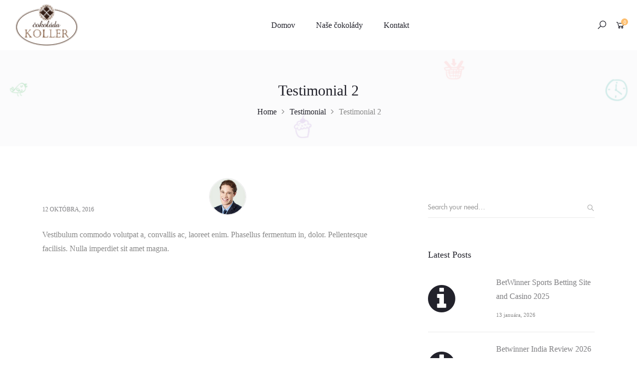

--- FILE ---
content_type: text/html; charset=UTF-8
request_url: https://cokoladakoller.sk/testimonial/testimonial-2/
body_size: 14081
content:
<!DOCTYPE html>
<html lang="sk-SK">
<head>
    <meta charset="UTF-8">
    <meta name="viewport" content="width=device-width, initial-scale=1">
    <link rel="profile" href="https://gmpg.org/xfn/11">
    <script data-cookieconsent="ignore">
	window.dataLayer = window.dataLayer || [];
	function gtag() {
		dataLayer.push(arguments);
	}
	gtag("consent", "default", {
		ad_user_data: "denied",
		ad_personalization: "denied",
		ad_storage: "denied",
		analytics_storage: "denied",
		functionality_storage: "denied",
		personalization_storage: "denied",
		security_storage: "granted",
		wait_for_update: 500,
	});
	gtag("set", "ads_data_redaction", true);
	</script>
<script type="text/javascript"
		id="Cookiebot"
		src="https://consent.cookiebot.com/uc.js"
		data-cbid="258cada2-75c3-47fa-bfb9-bcf9a1685369"
						data-culture="SK"
				data-blockingmode="auto"
	></script>
				<script>document.documentElement.className = document.documentElement.className + ' yes-js js_active js'</script>
			<title>Testimonial 2</title>
<meta name='robots' content='max-image-preview:large' />
	<style>img:is([sizes="auto" i], [sizes^="auto," i]) { contain-intrinsic-size: 3000px 1500px }</style>
	<link rel="alternate" type="application/rss+xml" title="RSS kanál:  &raquo;" href="https://cokoladakoller.sk/feed/" />
<link rel="alternate" type="application/rss+xml" title="RSS kanál komentárov webu  &raquo;" href="https://cokoladakoller.sk/comments/feed/" />
<script type="text/javascript">
/* <![CDATA[ */
window._wpemojiSettings = {"baseUrl":"https:\/\/s.w.org\/images\/core\/emoji\/16.0.1\/72x72\/","ext":".png","svgUrl":"https:\/\/s.w.org\/images\/core\/emoji\/16.0.1\/svg\/","svgExt":".svg","source":{"concatemoji":"https:\/\/cokoladakoller.sk\/wp-includes\/js\/wp-emoji-release.min.js?ver=6.8.3"}};
/*! This file is auto-generated */
!function(s,n){var o,i,e;function c(e){try{var t={supportTests:e,timestamp:(new Date).valueOf()};sessionStorage.setItem(o,JSON.stringify(t))}catch(e){}}function p(e,t,n){e.clearRect(0,0,e.canvas.width,e.canvas.height),e.fillText(t,0,0);var t=new Uint32Array(e.getImageData(0,0,e.canvas.width,e.canvas.height).data),a=(e.clearRect(0,0,e.canvas.width,e.canvas.height),e.fillText(n,0,0),new Uint32Array(e.getImageData(0,0,e.canvas.width,e.canvas.height).data));return t.every(function(e,t){return e===a[t]})}function u(e,t){e.clearRect(0,0,e.canvas.width,e.canvas.height),e.fillText(t,0,0);for(var n=e.getImageData(16,16,1,1),a=0;a<n.data.length;a++)if(0!==n.data[a])return!1;return!0}function f(e,t,n,a){switch(t){case"flag":return n(e,"\ud83c\udff3\ufe0f\u200d\u26a7\ufe0f","\ud83c\udff3\ufe0f\u200b\u26a7\ufe0f")?!1:!n(e,"\ud83c\udde8\ud83c\uddf6","\ud83c\udde8\u200b\ud83c\uddf6")&&!n(e,"\ud83c\udff4\udb40\udc67\udb40\udc62\udb40\udc65\udb40\udc6e\udb40\udc67\udb40\udc7f","\ud83c\udff4\u200b\udb40\udc67\u200b\udb40\udc62\u200b\udb40\udc65\u200b\udb40\udc6e\u200b\udb40\udc67\u200b\udb40\udc7f");case"emoji":return!a(e,"\ud83e\udedf")}return!1}function g(e,t,n,a){var r="undefined"!=typeof WorkerGlobalScope&&self instanceof WorkerGlobalScope?new OffscreenCanvas(300,150):s.createElement("canvas"),o=r.getContext("2d",{willReadFrequently:!0}),i=(o.textBaseline="top",o.font="600 32px Arial",{});return e.forEach(function(e){i[e]=t(o,e,n,a)}),i}function t(e){var t=s.createElement("script");t.src=e,t.defer=!0,s.head.appendChild(t)}"undefined"!=typeof Promise&&(o="wpEmojiSettingsSupports",i=["flag","emoji"],n.supports={everything:!0,everythingExceptFlag:!0},e=new Promise(function(e){s.addEventListener("DOMContentLoaded",e,{once:!0})}),new Promise(function(t){var n=function(){try{var e=JSON.parse(sessionStorage.getItem(o));if("object"==typeof e&&"number"==typeof e.timestamp&&(new Date).valueOf()<e.timestamp+604800&&"object"==typeof e.supportTests)return e.supportTests}catch(e){}return null}();if(!n){if("undefined"!=typeof Worker&&"undefined"!=typeof OffscreenCanvas&&"undefined"!=typeof URL&&URL.createObjectURL&&"undefined"!=typeof Blob)try{var e="postMessage("+g.toString()+"("+[JSON.stringify(i),f.toString(),p.toString(),u.toString()].join(",")+"));",a=new Blob([e],{type:"text/javascript"}),r=new Worker(URL.createObjectURL(a),{name:"wpTestEmojiSupports"});return void(r.onmessage=function(e){c(n=e.data),r.terminate(),t(n)})}catch(e){}c(n=g(i,f,p,u))}t(n)}).then(function(e){for(var t in e)n.supports[t]=e[t],n.supports.everything=n.supports.everything&&n.supports[t],"flag"!==t&&(n.supports.everythingExceptFlag=n.supports.everythingExceptFlag&&n.supports[t]);n.supports.everythingExceptFlag=n.supports.everythingExceptFlag&&!n.supports.flag,n.DOMReady=!1,n.readyCallback=function(){n.DOMReady=!0}}).then(function(){return e}).then(function(){var e;n.supports.everything||(n.readyCallback(),(e=n.source||{}).concatemoji?t(e.concatemoji):e.wpemoji&&e.twemoji&&(t(e.twemoji),t(e.wpemoji)))}))}((window,document),window._wpemojiSettings);
/* ]]> */
</script>

<style id='wp-emoji-styles-inline-css' type='text/css'>

	img.wp-smiley, img.emoji {
		display: inline !important;
		border: none !important;
		box-shadow: none !important;
		height: 1em !important;
		width: 1em !important;
		margin: 0 0.07em !important;
		vertical-align: -0.1em !important;
		background: none !important;
		padding: 0 !important;
	}
</style>
<link rel='stylesheet' id='wp-block-library-css' href='https://cokoladakoller.sk/wp-includes/css/dist/block-library/style.min.css?ver=6.8.3' type='text/css' media='all' />
<style id='wp-block-library-theme-inline-css' type='text/css'>
.wp-block-audio :where(figcaption){color:#555;font-size:13px;text-align:center}.is-dark-theme .wp-block-audio :where(figcaption){color:#ffffffa6}.wp-block-audio{margin:0 0 1em}.wp-block-code{border:1px solid #ccc;border-radius:4px;font-family:Menlo,Consolas,monaco,monospace;padding:.8em 1em}.wp-block-embed :where(figcaption){color:#555;font-size:13px;text-align:center}.is-dark-theme .wp-block-embed :where(figcaption){color:#ffffffa6}.wp-block-embed{margin:0 0 1em}.blocks-gallery-caption{color:#555;font-size:13px;text-align:center}.is-dark-theme .blocks-gallery-caption{color:#ffffffa6}:root :where(.wp-block-image figcaption){color:#555;font-size:13px;text-align:center}.is-dark-theme :root :where(.wp-block-image figcaption){color:#ffffffa6}.wp-block-image{margin:0 0 1em}.wp-block-pullquote{border-bottom:4px solid;border-top:4px solid;color:currentColor;margin-bottom:1.75em}.wp-block-pullquote cite,.wp-block-pullquote footer,.wp-block-pullquote__citation{color:currentColor;font-size:.8125em;font-style:normal;text-transform:uppercase}.wp-block-quote{border-left:.25em solid;margin:0 0 1.75em;padding-left:1em}.wp-block-quote cite,.wp-block-quote footer{color:currentColor;font-size:.8125em;font-style:normal;position:relative}.wp-block-quote:where(.has-text-align-right){border-left:none;border-right:.25em solid;padding-left:0;padding-right:1em}.wp-block-quote:where(.has-text-align-center){border:none;padding-left:0}.wp-block-quote.is-large,.wp-block-quote.is-style-large,.wp-block-quote:where(.is-style-plain){border:none}.wp-block-search .wp-block-search__label{font-weight:700}.wp-block-search__button{border:1px solid #ccc;padding:.375em .625em}:where(.wp-block-group.has-background){padding:1.25em 2.375em}.wp-block-separator.has-css-opacity{opacity:.4}.wp-block-separator{border:none;border-bottom:2px solid;margin-left:auto;margin-right:auto}.wp-block-separator.has-alpha-channel-opacity{opacity:1}.wp-block-separator:not(.is-style-wide):not(.is-style-dots){width:100px}.wp-block-separator.has-background:not(.is-style-dots){border-bottom:none;height:1px}.wp-block-separator.has-background:not(.is-style-wide):not(.is-style-dots){height:2px}.wp-block-table{margin:0 0 1em}.wp-block-table td,.wp-block-table th{word-break:normal}.wp-block-table :where(figcaption){color:#555;font-size:13px;text-align:center}.is-dark-theme .wp-block-table :where(figcaption){color:#ffffffa6}.wp-block-video :where(figcaption){color:#555;font-size:13px;text-align:center}.is-dark-theme .wp-block-video :where(figcaption){color:#ffffffa6}.wp-block-video{margin:0 0 1em}:root :where(.wp-block-template-part.has-background){margin-bottom:0;margin-top:0;padding:1.25em 2.375em}
</style>
<style id='classic-theme-styles-inline-css' type='text/css'>
/*! This file is auto-generated */
.wp-block-button__link{color:#fff;background-color:#32373c;border-radius:9999px;box-shadow:none;text-decoration:none;padding:calc(.667em + 2px) calc(1.333em + 2px);font-size:1.125em}.wp-block-file__button{background:#32373c;color:#fff;text-decoration:none}
</style>
<link rel='stylesheet' id='wc-block-style-css' href='https://cokoladakoller.sk/wp-content/plugins/woocommerce/packages/woocommerce-blocks/build/style.css?ver=2.5.14' type='text/css' media='all' />
<style id='global-styles-inline-css' type='text/css'>
:root{--wp--preset--aspect-ratio--square: 1;--wp--preset--aspect-ratio--4-3: 4/3;--wp--preset--aspect-ratio--3-4: 3/4;--wp--preset--aspect-ratio--3-2: 3/2;--wp--preset--aspect-ratio--2-3: 2/3;--wp--preset--aspect-ratio--16-9: 16/9;--wp--preset--aspect-ratio--9-16: 9/16;--wp--preset--color--black: #000000;--wp--preset--color--cyan-bluish-gray: #abb8c3;--wp--preset--color--white: #fff;--wp--preset--color--pale-pink: #f78da7;--wp--preset--color--vivid-red: #cf2e2e;--wp--preset--color--luminous-vivid-orange: #ff6900;--wp--preset--color--luminous-vivid-amber: #fcb900;--wp--preset--color--light-green-cyan: #7bdcb5;--wp--preset--color--vivid-green-cyan: #00d084;--wp--preset--color--pale-cyan-blue: #8ed1fc;--wp--preset--color--vivid-cyan-blue: #0693e3;--wp--preset--color--vivid-purple: #9b51e0;--wp--preset--color--primary: #f8981d;--wp--preset--color--secondary: #222;--wp--preset--color--light-gray: #878787;--wp--preset--gradient--vivid-cyan-blue-to-vivid-purple: linear-gradient(135deg,rgba(6,147,227,1) 0%,rgb(155,81,224) 100%);--wp--preset--gradient--light-green-cyan-to-vivid-green-cyan: linear-gradient(135deg,rgb(122,220,180) 0%,rgb(0,208,130) 100%);--wp--preset--gradient--luminous-vivid-amber-to-luminous-vivid-orange: linear-gradient(135deg,rgba(252,185,0,1) 0%,rgba(255,105,0,1) 100%);--wp--preset--gradient--luminous-vivid-orange-to-vivid-red: linear-gradient(135deg,rgba(255,105,0,1) 0%,rgb(207,46,46) 100%);--wp--preset--gradient--very-light-gray-to-cyan-bluish-gray: linear-gradient(135deg,rgb(238,238,238) 0%,rgb(169,184,195) 100%);--wp--preset--gradient--cool-to-warm-spectrum: linear-gradient(135deg,rgb(74,234,220) 0%,rgb(151,120,209) 20%,rgb(207,42,186) 40%,rgb(238,44,130) 60%,rgb(251,105,98) 80%,rgb(254,248,76) 100%);--wp--preset--gradient--blush-light-purple: linear-gradient(135deg,rgb(255,206,236) 0%,rgb(152,150,240) 100%);--wp--preset--gradient--blush-bordeaux: linear-gradient(135deg,rgb(254,205,165) 0%,rgb(254,45,45) 50%,rgb(107,0,62) 100%);--wp--preset--gradient--luminous-dusk: linear-gradient(135deg,rgb(255,203,112) 0%,rgb(199,81,192) 50%,rgb(65,88,208) 100%);--wp--preset--gradient--pale-ocean: linear-gradient(135deg,rgb(255,245,203) 0%,rgb(182,227,212) 50%,rgb(51,167,181) 100%);--wp--preset--gradient--electric-grass: linear-gradient(135deg,rgb(202,248,128) 0%,rgb(113,206,126) 100%);--wp--preset--gradient--midnight: linear-gradient(135deg,rgb(2,3,129) 0%,rgb(40,116,252) 100%);--wp--preset--font-size--small: 13px;--wp--preset--font-size--medium: 20px;--wp--preset--font-size--large: 36px;--wp--preset--font-size--x-large: 42px;--wp--preset--spacing--20: 0.44rem;--wp--preset--spacing--30: 0.67rem;--wp--preset--spacing--40: 1rem;--wp--preset--spacing--50: 1.5rem;--wp--preset--spacing--60: 2.25rem;--wp--preset--spacing--70: 3.38rem;--wp--preset--spacing--80: 5.06rem;--wp--preset--shadow--natural: 6px 6px 9px rgba(0, 0, 0, 0.2);--wp--preset--shadow--deep: 12px 12px 50px rgba(0, 0, 0, 0.4);--wp--preset--shadow--sharp: 6px 6px 0px rgba(0, 0, 0, 0.2);--wp--preset--shadow--outlined: 6px 6px 0px -3px rgba(255, 255, 255, 1), 6px 6px rgba(0, 0, 0, 1);--wp--preset--shadow--crisp: 6px 6px 0px rgba(0, 0, 0, 1);}:where(.is-layout-flex){gap: 0.5em;}:where(.is-layout-grid){gap: 0.5em;}body .is-layout-flex{display: flex;}.is-layout-flex{flex-wrap: wrap;align-items: center;}.is-layout-flex > :is(*, div){margin: 0;}body .is-layout-grid{display: grid;}.is-layout-grid > :is(*, div){margin: 0;}:where(.wp-block-columns.is-layout-flex){gap: 2em;}:where(.wp-block-columns.is-layout-grid){gap: 2em;}:where(.wp-block-post-template.is-layout-flex){gap: 1.25em;}:where(.wp-block-post-template.is-layout-grid){gap: 1.25em;}.has-black-color{color: var(--wp--preset--color--black) !important;}.has-cyan-bluish-gray-color{color: var(--wp--preset--color--cyan-bluish-gray) !important;}.has-white-color{color: var(--wp--preset--color--white) !important;}.has-pale-pink-color{color: var(--wp--preset--color--pale-pink) !important;}.has-vivid-red-color{color: var(--wp--preset--color--vivid-red) !important;}.has-luminous-vivid-orange-color{color: var(--wp--preset--color--luminous-vivid-orange) !important;}.has-luminous-vivid-amber-color{color: var(--wp--preset--color--luminous-vivid-amber) !important;}.has-light-green-cyan-color{color: var(--wp--preset--color--light-green-cyan) !important;}.has-vivid-green-cyan-color{color: var(--wp--preset--color--vivid-green-cyan) !important;}.has-pale-cyan-blue-color{color: var(--wp--preset--color--pale-cyan-blue) !important;}.has-vivid-cyan-blue-color{color: var(--wp--preset--color--vivid-cyan-blue) !important;}.has-vivid-purple-color{color: var(--wp--preset--color--vivid-purple) !important;}.has-black-background-color{background-color: var(--wp--preset--color--black) !important;}.has-cyan-bluish-gray-background-color{background-color: var(--wp--preset--color--cyan-bluish-gray) !important;}.has-white-background-color{background-color: var(--wp--preset--color--white) !important;}.has-pale-pink-background-color{background-color: var(--wp--preset--color--pale-pink) !important;}.has-vivid-red-background-color{background-color: var(--wp--preset--color--vivid-red) !important;}.has-luminous-vivid-orange-background-color{background-color: var(--wp--preset--color--luminous-vivid-orange) !important;}.has-luminous-vivid-amber-background-color{background-color: var(--wp--preset--color--luminous-vivid-amber) !important;}.has-light-green-cyan-background-color{background-color: var(--wp--preset--color--light-green-cyan) !important;}.has-vivid-green-cyan-background-color{background-color: var(--wp--preset--color--vivid-green-cyan) !important;}.has-pale-cyan-blue-background-color{background-color: var(--wp--preset--color--pale-cyan-blue) !important;}.has-vivid-cyan-blue-background-color{background-color: var(--wp--preset--color--vivid-cyan-blue) !important;}.has-vivid-purple-background-color{background-color: var(--wp--preset--color--vivid-purple) !important;}.has-black-border-color{border-color: var(--wp--preset--color--black) !important;}.has-cyan-bluish-gray-border-color{border-color: var(--wp--preset--color--cyan-bluish-gray) !important;}.has-white-border-color{border-color: var(--wp--preset--color--white) !important;}.has-pale-pink-border-color{border-color: var(--wp--preset--color--pale-pink) !important;}.has-vivid-red-border-color{border-color: var(--wp--preset--color--vivid-red) !important;}.has-luminous-vivid-orange-border-color{border-color: var(--wp--preset--color--luminous-vivid-orange) !important;}.has-luminous-vivid-amber-border-color{border-color: var(--wp--preset--color--luminous-vivid-amber) !important;}.has-light-green-cyan-border-color{border-color: var(--wp--preset--color--light-green-cyan) !important;}.has-vivid-green-cyan-border-color{border-color: var(--wp--preset--color--vivid-green-cyan) !important;}.has-pale-cyan-blue-border-color{border-color: var(--wp--preset--color--pale-cyan-blue) !important;}.has-vivid-cyan-blue-border-color{border-color: var(--wp--preset--color--vivid-cyan-blue) !important;}.has-vivid-purple-border-color{border-color: var(--wp--preset--color--vivid-purple) !important;}.has-vivid-cyan-blue-to-vivid-purple-gradient-background{background: var(--wp--preset--gradient--vivid-cyan-blue-to-vivid-purple) !important;}.has-light-green-cyan-to-vivid-green-cyan-gradient-background{background: var(--wp--preset--gradient--light-green-cyan-to-vivid-green-cyan) !important;}.has-luminous-vivid-amber-to-luminous-vivid-orange-gradient-background{background: var(--wp--preset--gradient--luminous-vivid-amber-to-luminous-vivid-orange) !important;}.has-luminous-vivid-orange-to-vivid-red-gradient-background{background: var(--wp--preset--gradient--luminous-vivid-orange-to-vivid-red) !important;}.has-very-light-gray-to-cyan-bluish-gray-gradient-background{background: var(--wp--preset--gradient--very-light-gray-to-cyan-bluish-gray) !important;}.has-cool-to-warm-spectrum-gradient-background{background: var(--wp--preset--gradient--cool-to-warm-spectrum) !important;}.has-blush-light-purple-gradient-background{background: var(--wp--preset--gradient--blush-light-purple) !important;}.has-blush-bordeaux-gradient-background{background: var(--wp--preset--gradient--blush-bordeaux) !important;}.has-luminous-dusk-gradient-background{background: var(--wp--preset--gradient--luminous-dusk) !important;}.has-pale-ocean-gradient-background{background: var(--wp--preset--gradient--pale-ocean) !important;}.has-electric-grass-gradient-background{background: var(--wp--preset--gradient--electric-grass) !important;}.has-midnight-gradient-background{background: var(--wp--preset--gradient--midnight) !important;}.has-small-font-size{font-size: var(--wp--preset--font-size--small) !important;}.has-medium-font-size{font-size: var(--wp--preset--font-size--medium) !important;}.has-large-font-size{font-size: var(--wp--preset--font-size--large) !important;}.has-x-large-font-size{font-size: var(--wp--preset--font-size--x-large) !important;}
:where(.wp-block-post-template.is-layout-flex){gap: 1.25em;}:where(.wp-block-post-template.is-layout-grid){gap: 1.25em;}
:where(.wp-block-columns.is-layout-flex){gap: 2em;}:where(.wp-block-columns.is-layout-grid){gap: 2em;}
:root :where(.wp-block-pullquote){font-size: 1.5em;line-height: 1.6;}
</style>
<link rel='stylesheet' id='rs-plugin-settings-css' href='https://cokoladakoller.sk/wp-content/plugins/revslider/public/assets/css/rs6.css?ver=6.2.2' type='text/css' media='all' />
<style id='rs-plugin-settings-inline-css' type='text/css'>
#rs-demo-id {}
</style>
<style id='woocommerce-inline-inline-css' type='text/css'>
.woocommerce form .form-row .required { visibility: visible; }
</style>
<link rel='stylesheet' id='WPCCCOD_front_style-css' href='https://cokoladakoller.sk/wp-content/plugins/wc-cash-on-delivery-charges/includes/css/wpcc_front_style.css?ver=2.2.2' type='text/css' media='all' />
<link rel='stylesheet' id='jquery-selectBox-css' href='https://cokoladakoller.sk/wp-content/plugins/yith-woocommerce-wishlist/assets/css/jquery.selectBox.css?ver=1.2.0' type='text/css' media='all' />
<link rel='stylesheet' id='js_composer_front-css' href='https://cokoladakoller.sk/wp-content/plugins/js_composer/assets/css/js_composer.min.css?ver=6.1' type='text/css' media='all' />
<link rel='stylesheet' id='kable-style-css' href='https://cokoladakoller.sk/wp-content/themes/kable/style.css?ver=1' type='text/css' media='all' />
<style id='kable-style-inline-css' type='text/css'>
@font-face{font-family:limerick-regular;src:url(https://cokoladakoller.sk/wp-content/themes/kable/assets/fonts/limerick-regular-webfont.woff2) format("woff2"),url(https://cokoladakoller.sk/wp-content/themes/kable/assets/fonts/limerick-regular-webfont.woff) format("woff");font-weight:400;font-style:normal}#yith-wcwl-popup-message,.piko-notify .woocommerce-message,.piko-notify .woocommerce-error,.piko-notify .woocommerce-info{top:10%}.type-tab-3.s-item-0 .discount:before{content:"SAVE"}@media (min-width:1200px){.container{max-width:1140px} }
</style>
<script type="text/javascript" src="https://cokoladakoller.sk/wp-includes/js/jquery/jquery.min.js?ver=3.7.1" id="jquery-core-js"></script>
<script type="text/javascript" src="https://cokoladakoller.sk/wp-includes/js/jquery/jquery-migrate.min.js?ver=3.4.1" id="jquery-migrate-js"></script>
<script type="text/javascript" id="jquery-front-ean-js-js-extra">
/* <![CDATA[ */
var ean_barcode_setting = {"ajaxurl":"https:\/\/cokoladakoller.sk\/wp-admin\/admin-ajax.php","ean_frontend_barcode_color":"#000000","ean_frontend_barcode_bg_color":"#ffffff","ean_frontend_barcode_width":"2","ean_frontend_barcode_height":"40","ean_frontend_barcode_display_label":"true","ean_front_barcode_label_font_size":"16","ean_front_barcode_label_margin":"0","ean_front_barcode_label_font_style":"normal","ean_front_barcode_label_text_align":"center","ean_front_barcode_label_text_position":"bottom","ean_front_barcode_label_font_family":"monospace"};
/* ]]> */
</script>
<script type="text/javascript" src="https://cokoladakoller.sk/wp-content/plugins/ean-upc-and-isbn-for-woocommerce/public/js/design.js?ver=1.0" id="jquery-front-ean-js-js"></script>
<script type="text/javascript" src="https://cokoladakoller.sk/wp-content/plugins/revslider/public/assets/js/rbtools.min.js?ver=6.0" id="tp-tools-js"></script>
<script type="text/javascript" src="https://cokoladakoller.sk/wp-content/plugins/revslider/public/assets/js/rs6.min.js?ver=6.2.2" id="revmin-js"></script>
<script type="text/javascript" src="https://cokoladakoller.sk/wp-content/plugins/woocommerce/assets/js/jquery-blockui/jquery.blockUI.min.js?ver=2.70" id="jquery-blockui-js"></script>
<script type="text/javascript" id="wc-add-to-cart-js-extra">
/* <![CDATA[ */
var wc_add_to_cart_params = {"ajax_url":"\/wp-admin\/admin-ajax.php","wc_ajax_url":"\/?wc-ajax=%%endpoint%%","i18n_view_cart":"View cart","cart_url":"https:\/\/cokoladakoller.sk\/kosik\/","is_cart":"","cart_redirect_after_add":"no"};
/* ]]> */
</script>
<script type="text/javascript" src="https://cokoladakoller.sk/wp-content/plugins/woocommerce/assets/js/frontend/add-to-cart.min.js?ver=4.0.4" id="wc-add-to-cart-js"></script>
<script type="text/javascript" src="https://cokoladakoller.sk/wp-content/plugins/js_composer/assets/js/vendors/woocommerce-add-to-cart.js?ver=6.1" id="vc_woocommerce-add-to-cart-js-js"></script>
<script type="text/javascript" id="WPCCCOD_front_script-js-extra">
/* <![CDATA[ */
var wpcccod_ajax_postajax = {"ajaxurl":"https:\/\/cokoladakoller.sk\/wp-admin\/admin-ajax.php"};
var wpcc_plugin_url = {"plugin_url":"https:\/\/cokoladakoller.sk\/wp-content\/plugins\/wc-cash-on-delivery-charges"};
/* ]]> */
</script>
<script type="text/javascript" src="https://cokoladakoller.sk/wp-content/plugins/wc-cash-on-delivery-charges/includes/js/wpcc_front_script.js?ver=2.2.2" id="WPCCCOD_front_script-js"></script>
<link rel="https://api.w.org/" href="https://cokoladakoller.sk/wp-json/" /><link rel="EditURI" type="application/rsd+xml" title="RSD" href="https://cokoladakoller.sk/xmlrpc.php?rsd" />
<meta name="generator" content="WordPress 6.8.3" />
<meta name="generator" content="WooCommerce 4.0.4" />
<link rel="canonical" href="https://cokoladakoller.sk/testimonial/testimonial-2/" />
<link rel='shortlink' href='https://cokoladakoller.sk/?p=123' />
<link rel="alternate" title="oEmbed (JSON)" type="application/json+oembed" href="https://cokoladakoller.sk/wp-json/oembed/1.0/embed?url=https%3A%2F%2Fcokoladakoller.sk%2Ftestimonial%2Ftestimonial-2%2F" />
<link rel="alternate" title="oEmbed (XML)" type="text/xml+oembed" href="https://cokoladakoller.sk/wp-json/oembed/1.0/embed?url=https%3A%2F%2Fcokoladakoller.sk%2Ftestimonial%2Ftestimonial-2%2F&#038;format=xml" />
    <style type="text/css">
        .euaifw_wrapper, .ean_wrapper {
            color: #000000;
            background-color: rgba(255, 255, 255, 0);
            font-size: 16px;
            display: inline-block;
            padding: 5px;
        }
        .ean_text_shop {
            margin: 0 auto;
        }
        .ean_variation_product {
            display: inline-block;
        }
        .ean_woocommerce_number_field {
            padding: 5px;
            color: #000000;
            background-color: rgba(255, 255, 255, 0);
        }
    </style>
    <script type="text/javascript" > var vs_ajax_url = "https://cokoladakoller.sk/wp-admin/admin-ajax.php"; </script><meta name="referrer" content="always"/>	<noscript><style>.woocommerce-product-gallery{ opacity: 1 !important; }</style></noscript>
	<meta name="generator" content="Powered by WPBakery Page Builder - drag and drop page builder for WordPress."/>
<meta name="generator" content="Powered by Slider Revolution 6.2.2 - responsive, Mobile-Friendly Slider Plugin for WordPress with comfortable drag and drop interface." />
<script type="text/javascript">function setREVStartSize(e){			
			try {								
				var pw = document.getElementById(e.c).parentNode.offsetWidth,
					newh;
				pw = pw===0 || isNaN(pw) ? window.innerWidth : pw;
				e.tabw = e.tabw===undefined ? 0 : parseInt(e.tabw);
				e.thumbw = e.thumbw===undefined ? 0 : parseInt(e.thumbw);
				e.tabh = e.tabh===undefined ? 0 : parseInt(e.tabh);
				e.thumbh = e.thumbh===undefined ? 0 : parseInt(e.thumbh);
				e.tabhide = e.tabhide===undefined ? 0 : parseInt(e.tabhide);
				e.thumbhide = e.thumbhide===undefined ? 0 : parseInt(e.thumbhide);
				e.mh = e.mh===undefined || e.mh=="" || e.mh==="auto" ? 0 : parseInt(e.mh,0);		
				if(e.layout==="fullscreen" || e.l==="fullscreen") 						
					newh = Math.max(e.mh,window.innerHeight);				
				else{					
					e.gw = Array.isArray(e.gw) ? e.gw : [e.gw];
					for (var i in e.rl) if (e.gw[i]===undefined || e.gw[i]===0) e.gw[i] = e.gw[i-1];					
					e.gh = e.el===undefined || e.el==="" || (Array.isArray(e.el) && e.el.length==0)? e.gh : e.el;
					e.gh = Array.isArray(e.gh) ? e.gh : [e.gh];
					for (var i in e.rl) if (e.gh[i]===undefined || e.gh[i]===0) e.gh[i] = e.gh[i-1];
										
					var nl = new Array(e.rl.length),
						ix = 0,						
						sl;					
					e.tabw = e.tabhide>=pw ? 0 : e.tabw;
					e.thumbw = e.thumbhide>=pw ? 0 : e.thumbw;
					e.tabh = e.tabhide>=pw ? 0 : e.tabh;
					e.thumbh = e.thumbhide>=pw ? 0 : e.thumbh;					
					for (var i in e.rl) nl[i] = e.rl[i]<window.innerWidth ? 0 : e.rl[i];
					sl = nl[0];									
					for (var i in nl) if (sl>nl[i] && nl[i]>0) { sl = nl[i]; ix=i;}															
					var m = pw>(e.gw[ix]+e.tabw+e.thumbw) ? 1 : (pw-(e.tabw+e.thumbw)) / (e.gw[ix]);					

					newh =  (e.type==="carousel" && e.justify==="true" ? e.gh[ix] : (e.gh[ix] * m)) + (e.tabh + e.thumbh);
				}			
				
				if(window.rs_init_css===undefined) window.rs_init_css = document.head.appendChild(document.createElement("style"));					
				document.getElementById(e.c).height = newh;
				window.rs_init_css.innerHTML += "#"+e.c+"_wrapper { height: "+newh+"px }";				
			} catch(e){
				console.log("Failure at Presize of Slider:" + e)
			}					   
		  };</script>
<style type="text/css" title="dynamic-css" class="options-output">footer.site-footer.layout2{background-image: url('http://cokoladakoller.sk/wp-content/themes/kable/assets/images/footer-bg.jpg');}footer.site-footer.layout2:before{background-color:#fff;}body{font-family:'Bookman Old Style', serif;font-style:normal;color:#888888;opacity: 1;visibility: visible;-webkit-transition: opacity 0.24s ease-in-out;-moz-transition: opacity 0.24s ease-in-out;transition: opacity 0.24s ease-in-out;}.wf-loading body{opacity: 0;}.ie.wf-loading body{visibility: hidden;}h1, .h1, h2, .h2, h3, .h3, h4, .h4, h5, .h5, h6, .h6{font-family:'Bookman Old Style', serif;font-weight:normal;font-style:normal;opacity: 1;visibility: visible;-webkit-transition: opacity 0.24s ease-in-out;-moz-transition: opacity 0.24s ease-in-out;transition: opacity 0.24s ease-in-out;}.wf-loading h1,.wf-loading  .h1,.wf-loading  h2,.wf-loading  .h2,.wf-loading  h3,.wf-loading  .h3,.wf-loading  h4,.wf-loading  .h4,.wf-loading  h5,.wf-loading  .h5,.wf-loading  h6,.wf-loading  .h6{opacity: 0;}.ie.wf-loading h1,.ie.wf-loading  .h1,.ie.wf-loading  h2,.ie.wf-loading  .h2,.ie.wf-loading  h3,.ie.wf-loading  .h3,.ie.wf-loading  h4,.ie.wf-loading  .h4,.ie.wf-loading  h5,.ie.wf-loading  .h5,.ie.wf-loading  h6,.ie.wf-loading  .h6{visibility: hidden;}h1,.h1{opacity: 1;visibility: visible;-webkit-transition: opacity 0.24s ease-in-out;-moz-transition: opacity 0.24s ease-in-out;transition: opacity 0.24s ease-in-out;}.wf-loading h1,.wf-loading .h1{opacity: 0;}.ie.wf-loading h1,.ie.wf-loading .h1{visibility: hidden;}h2,.h2{opacity: 1;visibility: visible;-webkit-transition: opacity 0.24s ease-in-out;-moz-transition: opacity 0.24s ease-in-out;transition: opacity 0.24s ease-in-out;}.wf-loading h2,.wf-loading .h2{opacity: 0;}.ie.wf-loading h2,.ie.wf-loading .h2{visibility: hidden;}h3,.h3{opacity: 1;visibility: visible;-webkit-transition: opacity 0.24s ease-in-out;-moz-transition: opacity 0.24s ease-in-out;transition: opacity 0.24s ease-in-out;}.wf-loading h3,.wf-loading .h3{opacity: 0;}.ie.wf-loading h3,.ie.wf-loading .h3{visibility: hidden;}h4,.h4{opacity: 1;visibility: visible;-webkit-transition: opacity 0.24s ease-in-out;-moz-transition: opacity 0.24s ease-in-out;transition: opacity 0.24s ease-in-out;}.wf-loading h4,.wf-loading .h4{opacity: 0;}.ie.wf-loading h4,.ie.wf-loading .h4{visibility: hidden;}h5,.h5{opacity: 1;visibility: visible;-webkit-transition: opacity 0.24s ease-in-out;-moz-transition: opacity 0.24s ease-in-out;transition: opacity 0.24s ease-in-out;}.wf-loading h5,.wf-loading .h5{opacity: 0;}.ie.wf-loading h5,.ie.wf-loading .h5{visibility: hidden;}h6,.h6{opacity: 1;visibility: visible;-webkit-transition: opacity 0.24s ease-in-out;-moz-transition: opacity 0.24s ease-in-out;transition: opacity 0.24s ease-in-out;}.wf-loading h6,.wf-loading .h6{opacity: 0;}.ie.wf-loading h6,.ie.wf-loading .h6{visibility: hidden;}</style><noscript><style> .wpb_animate_when_almost_visible { opacity: 1; }</style></noscript></head>

<body class="wp-singular testimonial-template-default single single-testimonial postid-123 wp-embed-responsive wp-theme-kable theme-kable woocommerce-demo-store woocommerce-no-js yith-wcan-pro wpb-js-composer js-comp-ver-6.1 vc_responsive group-blog category-menu wmpl-wrap-top-left piko-notify page-parent header-layout-2 ">
    <div id="page" class="site">
        <div id="site-loading" style="display:none;" class=" various-4">
    <div class="loading-center">
        <div class="site-loading-center-absolute">            
                       
                                        <div class="piko-spin5 pa_center">
                    <div class="bounce1" ></div>
                    <div class="bounce2" ></div>
                </div>
                        
            
                    </div>
    </div>
</div>


<header id="header" class="site-header">
                <div class="header-main">
            <div class="container-fluid">
                <div class="d_flex align-items-center justify-content-between columns">
                            <div class="site-logo">        <a class="dib" href="https://cokoladakoller.sk/">
                            <img src="https://cokoladakoller.sk/wp-content/uploads/2020/04/logo-na-bielom_coko.png" alt="" class="site-logo-image" width="160"/>
                                </a>
        </div>
                            <ul id="menu-main-menu" class="main-menu mega-menu effect-down subeffect-fadein-left"><li id="nav-menu-item-4098" class="menu-item menu-item-type-post_type menu-item-object-page menu-item-home  narrow "><a href="https://cokoladakoller.sk/" class="">Domov</a></li>
<li id="nav-menu-item-162" class="menu-item menu-item-type-post_type menu-item-object-page  narrow "><a href="https://cokoladakoller.sk/eshop/" class="">Naše čokolády</a></li>
<li id="nav-menu-item-4034" class="menu-item menu-item-type-post_type menu-item-object-page  narrow "><a href="https://cokoladakoller.sk/kontakt/" class="">Kontakt</a></li>
</ul>                    <div class="header-actions">
                               <ul class="ul-no d_flex flex-row-reverse">
            <li class="toggle-menu-mobile dn_lg dn_xl">
                <a href="#" class="toggle-menu-mobile-button">
                    <span class="tools_button_icon"><span class="la la-bars" ></span></span>
                </a>
            </li>
            
                            <li class="cart-button">
                    <a href="javascript:void(0)">
                        <span class="tools_button_icon pr"><span class="la la-shopping-cart" ></span><span class="cart-items">0</span></span>
                    </a>
                </li>
                                                    <li class="search-button">
                    <a href="javascript:void(0)">
                        <span class="tools_button_icon"><span class="la la-search" ></span></span>
                    </a>
                </li>
                    </ul>
         
                    </div>                                     
                </div>
            </div>
        </div>
</header>
<section class="page-header has-bg-img   t_c" style="background:  url(http://demo.themepiko.com/kable/default/wp-content/themes/kable/assets/images/page-title.gif) no-repeat center center; background-size: cover !important;">
                <div class="container"><h1>Testimonial 2</h1><div class="breadcrumb"><a href="https://cokoladakoller.sk/">Home</a> <i class="fa fa-angle-right" aria-hidden="true"></i>  <a href="https://cokoladakoller.sk/testimonial/">Testimonial</a> <i class="fa fa-angle-right" aria-hidden="true"></i>  <span class="current">Testimonial 2</span></div> </div></section>        <div id="piko-content">             <div class="site-inner container">
                <a class="skip-link screen-reader-text" href="#content">Skip to content</a>
                <div id="content" class="site-content">
                                        <div class="row">
<div id="primary" class="content-area  col-sm-12 col-md-12 col-lg-9 col-xl-8  has-sidebar-right">
	<main id="main" class="site-main">
		
<article id="post-123" class="post-123 testimonial type-testimonial status-publish has-post-thumbnail hentry">	
                 <figure class="entry-thumbnail-wrap entry-media hsc">
            <div class="entry-thumbnail">
                        <a href="https://cokoladakoller.sk/testimonial/testimonial-2/" title="Testimonial 2" class="entry-thumbnail_overlay">
                            <img class="img-responsive" src="https://cokoladakoller.sk/wp-content/uploads/2016/10/home_herbal_ourteam_2.jpg" alt="Testimonial 2" />
                        </a>                        
                      </div>        </figure>
     
            <div class="d_flex justify-content-center align-items-center meta-wrap">
            
            <span><span class="posted-on"><span class="screen-reader-text">Posted on </span><a href="https://cokoladakoller.sk/testimonial/testimonial-2/" rel="bookmark"><time class="entry-date published updated" datetime="2016-10-12T13:39:00+00:00">12 októbra, 2016</time></a></span> </span>
                    </div>
    	<div class="entry-content clearfix">
            <p>Vestibulum commodo volutpat a, convallis ac, laoreet enim. Phasellus fermentum in, dolor. Pellentesque facilisis. Nulla imperdiet sit amet magna.</p>
	</div><!-- .entry-content -->
	<footer class="entry-footer">
        <div class=" row no-gutters align-items-center">
                            </div>
                 <div class="d_flex justify-content-between next">
                    </div>
             
    </footer><!-- .entry-footer -->
        
                
        
</article><!-- #post-## -->

  

	</main><!-- .site-main -->

</div><!-- .content-area -->

	<aside id="secondary" class="widget-area  col-sm-12 col-md-12 col-lg-3 col-xl-4 sidebar sidebar-right" role="complementary">
		<section id="search-3" class="widget widget_search"><form role="search" method="get" class="search-form" action="https://cokoladakoller.sk/">
				<label>
					<span class="screen-reader-text">Search for:</span>
					<input type="search" class="search-field" placeholder="Search your need&hellip;" value="" name="s" />
				</label>
				<button type="submit" class="search-submit h_no" value="Search"><span class="la la-search"></span></button>
			</form></section><section id="recent_postimage-1" class="widget widget_recent_postimage"><h4 class="widget-title">Latest Posts</h4>
                    <div class="latest-post">
                         
                                <div class="row no-gutters align-items-xl-center">
                                    <div class="col-4 col-md-2 col-lg-2 col-xl-4">                           
                                    <a href="https://cokoladakoller.sk/betwinner-sports-betting-site-and-casino-2025-41/" title="BetWinner Sports Betting Site and Casino 2025">   
                                            <i class="widgets-post-icon fa fa-4x fa-info-circle" aria-hidden="true"></i>                                         </a>    
                                    </div>
                                    <div class="col-8 col-lg-10 col-xl-8">
                                        <div class="latest-text">
                                        <a href="https://cokoladakoller.sk/betwinner-sports-betting-site-and-casino-2025-41/" rel="bookmark" title="BetWinner Sports Betting Site and Casino 2025" >BetWinner Sports Betting Site and Casino 2025</a>
                                        <span>13 januára, 2026</span>
                                        </div>
                                    </div>
                                </div>
                                
                             
                                <div class="row no-gutters align-items-xl-center">
                                    <div class="col-4 col-md-2 col-lg-2 col-xl-4">                           
                                    <a href="https://cokoladakoller.sk/betwinner-india-review-2026-is-betwinner-in-safe-21/" title="Betwinner India Review 2026 Is Betwinner IN Safe?">   
                                            <i class="widgets-post-icon fa fa-4x fa-info-circle" aria-hidden="true"></i>                                         </a>    
                                    </div>
                                    <div class="col-8 col-lg-10 col-xl-8">
                                        <div class="latest-text">
                                        <a href="https://cokoladakoller.sk/betwinner-india-review-2026-is-betwinner-in-safe-21/" rel="bookmark" title="Betwinner India Review 2026 Is Betwinner IN Safe?" >Betwinner India Review 2026 Is Betwinner IN Safe?</a>
                                        <span>13 januára, 2026</span>
                                        </div>
                                    </div>
                                </div>
                                
                             
                                <div class="row no-gutters align-items-xl-center">
                                    <div class="col-4 col-md-2 col-lg-2 col-xl-4">                           
                                    <a href="https://cokoladakoller.sk/1win-india-welcome-bonus-sign-up-offer-234000-81/" title="1win India: Welcome bonus &amp; Sign up offer 234000 January 2026">   
                                            <i class="widgets-post-icon fa fa-4x fa-info-circle" aria-hidden="true"></i>                                         </a>    
                                    </div>
                                    <div class="col-8 col-lg-10 col-xl-8">
                                        <div class="latest-text">
                                        <a href="https://cokoladakoller.sk/1win-india-welcome-bonus-sign-up-offer-234000-81/" rel="bookmark" title="1win India: Welcome bonus &amp; Sign up offer 234000 January 2026" >1win India: Welcome bonus &amp; Sign up offer 234000 January 2026</a>
                                        <span>10 januára, 2026</span>
                                        </div>
                                    </div>
                                </div>
                                
                                                    </div>
                       </section><section id="categories-3" class="widget widget_categories"><h4 class="widget-title">Kategórie</h4>
			<ul>
					<li class="cat-item cat-item-93"><a href="https://cokoladakoller.sk/category/blog/">Blog</a>
</li>
	<li class="cat-item cat-item-1"><a href="https://cokoladakoller.sk/category/uncategorized/">Uncategorized</a>
</li>
			</ul>

			</section><section id="tag_cloud-1" class="widget widget_tag_cloud"><h4 class="widget-title">Tags</h4><div class="tagcloud"><a href="https://cokoladakoller.sk/tag/seo-link/" class="tag-cloud-link tag-link-92 tag-link-position-1" style="font-size: 0.75rem;" aria-label="seo link (809 položiek)">seo link</a></div>
</section><section id="null-instagram-feed-1" class="widget null-instagram-feed clearfix"><h4 class="widget-title">Instagram</h4>Instagram has returned invalid data.</section><section id="piko-socials-icon-1" class="widget widget_piko-socials-icon"><h4 class="widget-title">Our Socials Pages</h4><div class="widgets-icon"><div class="social-icons">
    <a href="https://www.facebook.com/Cokolada-Koller-103790311282177/">
        <i class="social-icon fa fa-facebook"></i>
        <span class="screen-reader-text">Facebook link</span>
    </a>
    <a href="https://www.instagram.com/cokoladakoller/">
        <i class="social-icon fa fa-instagram"></i>
        <span class="screen-reader-text">Instagram link</span>
    </a>
</div></div><!-- /.social-wrap --></section>	</aside><!-- .sidebar .widget-area -->


</div><!-- .row -->
</div><!-- .site-content -->
</div><!-- .site-inner -->
</div>

<div id="mobile_menu_wrapper_overlay" class="push_overlay"></div>
<div id="mobile_menu_wrapper" class="dn_lg push-fixed push-menu">
    <button class="close-menu mfp-close"></button>
    <h3 class="f_s16 lh_1 mg0 c_w l_s2">MENU</h3>
    <ul id="menu-main-menu-1" class="mobile-main-menu accordion-menu"><li id="accordion-menu-item-4098" class="menu-item menu-item-type-post_type menu-item-object-page menu-item-home "><a href="https://cokoladakoller.sk/" class="">Domov</a></li>
<li id="accordion-menu-item-162" class="menu-item menu-item-type-post_type menu-item-object-page "><a href="https://cokoladakoller.sk/eshop/" class="">Naše čokolády</a></li>
<li id="accordion-menu-item-4034" class="menu-item menu-item-type-post_type menu-item-object-page "><a href="https://cokoladakoller.sk/kontakt/" class="">Kontakt</a></li>
</ul></div>

<footer id="colophon" class="site-footer layout1">
    <div class="f-inner">
                            </div>
    <div class="f-bottom">
    <div class="container">
                <div class="row main-footer align-items-center style3">
                <div class="col-sm-12 col-md-4 order-md-1">                                       
                    <div class="info-right-wrap">
                                       
                                            <nav class="footer-navigation" aria-label="Footer Links Menu">
                                <div class="menu-footer-menu-container"><ul id="menu-footer-menu" class="footer-links-menu"><li id="menu-item-4130" class="menu-item menu-item-type-post_type menu-item-object-page menu-item-4130"><a href="https://cokoladakoller.sk/terms-and-condition/">Obchodné podmienky</a></li>
<li id="menu-item-4184" class="menu-item menu-item-type-post_type menu-item-object-page menu-item-4184"><a href="https://cokoladakoller.sk/gdpr/">GDPR</a></li>
<li id="menu-item-3949" class="menu-item menu-item-type-post_type menu-item-object-page menu-item-3949"><a href="https://cokoladakoller.sk/kontakt/" title="						">Kontakt</a></li>
</ul></div>                        </nav><!-- .footer-navigation -->                   
                                        </div> <!--.info-right-wrap-->
                </div>
                <div class="col-sm-12 col-md-4 order-md-3">                                       
                    <div class="info-right-wrap">
                                           <div class="social-icon">
                            <a target='_blank' href='https://www.facebook.com/Cokolada-Koller-103790311282177/'><i class='social-icon fa fa-facebook'></i></a><a target='_blank' href='https://www.instagram.com/cokoladakoller/'><i class='social-icon fa fa-instagram'></i></a>                        </div><!-- .social-icon -->
                                         
                                        </div> <!--.info-right-wrap-->
                </div>
                <div class="col-sm-12 col-md-4 order-md-2">
                    <div class="site-info">
                        Copyright <a href="https://www.dobry-web.sk">dobryWEB,s.r.o.</a> Všetky práva vyhradené                    </div><!-- .site-info -->
                </div>                
            </div><!-- .row -->
               
    </div>     
</div>    <a class="scroll-top" href="#top" title="Scroll top"><span class="la la-arrow-up"></span></a>
</footer>        <div class="piko_modal user-modal" style="display: none;">
            <div class="container-fluid d_flex justify-content-between mt35 mt15">
                <h3>My Account</h3>
                <div class="mfp-close-btn-in pr"><button class="mfp-close"></button></div>
            </div>
            <div class="container mt100 mt70-md mt30-sm">
                <div class="row justify-content-center">
                    <div class="col-12 col-md-10 col-lg-9 col-xl-6">
        
<div id="piko-show-account" class="piko-show-account fullheight t_c not-logged-in">
            
        <div class="piko-my-account">
            <div class="inner-my-acount">                
            <div id="piko-login-form-69676ff72d116" class="piko-login-form piko-my-account-form show slide">
                <span class="title">Login Form</span>
                
    		<form name="loginform" id="loginform" class="login-form" action="https://cokoladakoller.sk/wp-login.php" method="post">
    			
    			<div class="login-username form-group label-overlay">
                            <input type="text" name="log" id="user_login" class="input form-control" value="" placeholder="Username or email address " required />
                        </div>
    			<div class="login-password form-group label-overlay">    				
    				<input type="password" name="pwd" id="user_pass" class="input form-control" value="" placeholder="Password " />
    			</div><!-- /.login-password -->
                <div class="login-submit form-group">
                    <button type="submit">LogIn Account</button>
    				<input type="hidden" name="redirect_to" value="https://cokoladakoller.sk/testimonial/testimonial-2" />
    			</div><!-- /.login-submit -->
    			
                <div class="bottom-login">
    			<div class="checkbox-remember"><label class="lb-remember c_s2"><input name="rememberme" type="checkbox" id="rememberme" value="forever" /> Remember Me</label></div>
                <a class="lost-pass-link" href="https://cokoladakoller.sk/my-account/zabudnute-heslo/" title="Forgot Your Password">Forgot Your Password</a>
                <input type="hidden" id="login-ajax-nonce" name="login-ajax-nonce" value="ea782249a7" /><input type="hidden" name="_wp_http_referer" value="/testimonial/testimonial-2/" />
                </div><!-- /.bottom-login -->
    			
    		</form>                
                    <p class="no-account mt30 mb10 f_s16 c_s2">Don&#039;t have account?</p>
                    <a href="#piko-register-form-69676ff72d118" class="piko-togoleform button hover">Register Now</a>
             </div><!-- /.piko-login-form -->
                                <div id="piko-register-form-69676ff72d118" class="piko-register-form piko-my-account-form">
                    <span class="title">Register Form</span>
                    
                    <form name="registerform" class="register-form" method="POST" >
                        <div class="form-group">
                            <input type="text" class="form-control" id="username" name="username" placeholder="Enter your username " />                           
                        </div>
                        <div class="form-group label-overlay">
                            <input type="text" class="form-control" id="email-register" name="email" placeholder="Enter your email " />                           
                        </div>
                        <div class="form-group label-overlay">
                             <input type="password" class="form-control" id="password" name="password" placeholder="Enter your password " />
                        </div>
                        <div class="form-group label-overlay">
                             <input type="password" class="form-control" id="confirm-password" name="confirm-password" placeholder="Enter Confirm Password " />
                        </div>
                        <div class="remember mt10 mb30">
                            <label><input type="checkbox" name="agree" /> I Agree To The                                                                     <a href="https://cokoladakoller.sk/testimonial-2/" target="_blank">Terms Of Use ?</a>
                                                            </label>
                        </div>
                        
                        <input type="hidden" id="register-ajax-nonce" name="register-ajax-nonce" value="7fd2bb6478" /><input type="hidden" name="_wp_http_referer" value="/testimonial/testimonial-2/" />                        <button type="submit">Register Account</button>
                        <span class="hr"></span>
                        <a href="#piko-login-form-69676ff72d116" class="piko-togoleform button hover">Login Account</a>
                    </form><!-- /.register-form -->
                </div><!-- /piko-register-form -->
            </div><!-- /.inner-my-acount -->
        </div><!-- /.piko-my-account -->
        
    </div>
                    </div>
                </div>                
            </div>
        </div><!-- End user-modal -->
        <div class="piko_modal cart-modal" style="display: none;">
            <div class="container-fluid d_flex justify-content-between mt35 mt15">
                <h3>Cart</h3>
                <div class="mfp-close-btn-in pr"><button class="mfp-close"></button></div>
            </div>
            <div class="container mt100 mt70-md mt30-sm">
                <div class="row justify-content-center">
                    <div class="col-12 col-xl-8">
                    <div  class="off-canvas-cart">
                <div class="cart-button">
                    <div class="widget_shopping_cart">
                        <div class="widget_shopping_cart_content">
                            <div class="cart-loading"></div>
                        </div>
                    </div>
                </div>
            </div>
                                </div>
                </div>                
            </div>
        </div><!-- End cart-modal -->
                    <div class="piko_modal search-modal" style="display: none;">
                <div class="container-fluid d_flex justify-content-between mt35 mt15">
                    <h3>Search</h3>
                    <div class="mfp-close-btn-in pr"><button class="mfp-close"></button></div>
                </div>
                <div class="container mt100 mt70-md mt30-sm">
                    <div class="row search-form">
                        <div class="col-12">
            <form method="get" action="https://cokoladakoller.sk/"   class="header-search-form d_flex flex-nowrap icon-fix pr  ">
    <input id="search-form-69676ff72d984" type="text" placeholder="Type here..." autocomplete="off" class="w100 order-2" value="" name="s" required />
                <button type="submit" class="loading h_no order-3"><i class="fa fa-circle-o-notch fa-spin fa-fw"></i></button>
    <button type="submit" class="button order-4 h_no t_c">Search</button>
    </form>                        </div>
                    </div>                
                </div>
            </div><!-- End search-modal -->
                
</div><!-- .site -->

<script type="speculationrules">
{"prefetch":[{"source":"document","where":{"and":[{"href_matches":"\/*"},{"not":{"href_matches":["\/wp-*.php","\/wp-admin\/*","\/wp-content\/uploads\/*","\/wp-content\/*","\/wp-content\/plugins\/*","\/wp-content\/themes\/kable\/*","\/*\\?(.+)"]}},{"not":{"selector_matches":"a[rel~=\"nofollow\"]"}},{"not":{"selector_matches":".no-prefetch, .no-prefetch a"}}]},"eagerness":"conservative"}]}
</script>
<p class="woocommerce-store-notice demo_store" data-notice-id="8fc8cf5f01cef9bc32094928a5896e2c" style="display:none;">Čokolády Koller <a href="#" class="woocommerce-store-notice__dismiss-link">Dismiss</a></p>	<script type="text/javascript">
		var c = document.body.className;
		c = c.replace(/woocommerce-no-js/, 'woocommerce-js');
		document.body.className = c;
	</script>
	<script type="text/javascript" src="https://cokoladakoller.sk/wp-content/plugins/yith-woocommerce-wishlist/assets/js/jquery.selectBox.min.js?ver=1.2.0" id="jquery-selectBox-js"></script>
<script type="text/javascript" id="jquery-yith-wcwl-js-extra">
/* <![CDATA[ */
var yith_wcwl_l10n = {"ajax_url":"\/wp-admin\/admin-ajax.php","redirect_to_cart":"no","multi_wishlist":"","hide_add_button":"1","enable_ajax_loading":"","ajax_loader_url":"https:\/\/cokoladakoller.sk\/wp-content\/plugins\/yith-woocommerce-wishlist\/assets\/images\/ajax-loader-alt.svg","remove_from_wishlist_after_add_to_cart":"1","labels":{"cookie_disabled":"We are sorry, but this feature is available only if cookies on your browser are enabled.","added_to_cart_message":"<div class=\"woocommerce-notices-wrapper\"><div class=\"woocommerce-message\" role=\"alert\"><\/div><\/div>"},"actions":{"add_to_wishlist_action":"add_to_wishlist","remove_from_wishlist_action":"remove_from_wishlist","reload_wishlist_and_adding_elem_action":"reload_wishlist_and_adding_elem","load_mobile_action":"load_mobile","delete_item_action":"delete_item","save_title_action":"save_title","save_privacy_action":"save_privacy","load_fragments":"load_fragments"}};
/* ]]> */
</script>
<script type="text/javascript" src="https://cokoladakoller.sk/wp-content/plugins/yith-woocommerce-wishlist/assets/js/jquery.yith-wcwl.js?ver=3.0.9" id="jquery-yith-wcwl-js"></script>
<script type="text/javascript" id="contact-form-7-js-extra">
/* <![CDATA[ */
var wpcf7 = {"apiSettings":{"root":"https:\/\/cokoladakoller.sk\/wp-json\/contact-form-7\/v1","namespace":"contact-form-7\/v1"},"cached":"1"};
/* ]]> */
</script>
<script type="text/javascript" src="https://cokoladakoller.sk/wp-content/plugins/contact-form-7/includes/js/scripts.js?ver=5.1.7" id="contact-form-7-js"></script>
<script type="text/javascript" src="https://cokoladakoller.sk/wp-includes/js/dist/vendor/react.min.js?ver=18.3.1.1" id="react-js"></script>
<script type="text/javascript" src="https://cokoladakoller.sk/wp-includes/js/dist/vendor/react-dom.min.js?ver=18.3.1.1" id="react-dom-js"></script>
<script type="text/javascript" id="jquery-frontendblock-js-js-extra">
/* <![CDATA[ */
var cartData = [];
var cartbarcodedata = {"ajaxurl":"https:\/\/cokoladakoller.sk\/wp-admin\/admin-ajax.php","ean_frontend_barcode_color":"#000000","ean_frontend_barcode_bg_color":"#ffffff","ean_frontend_barcode_width":"2","ean_frontend_barcode_height":"40","ean_frontend_barcode_display_label":"true","ean_front_barcode_label_font_size":"16","ean_front_barcode_label_margin":"0","ean_front_barcode_label_font_style":"normal","ean_front_barcode_label_text_align":"center","ean_front_barcode_label_text_position":"bottom","ean_front_barcode_label_font_family":"monospace"};
/* ]]> */
</script>
<script type="text/javascript" src="https://cokoladakoller.sk/wp-content/plugins/ean-upc-and-isbn-for-woocommerce/includes/block/build/frontendblock.js" id="jquery-frontendblock-js-js"></script>
<script type="text/javascript" src="https://cokoladakoller.sk/wp-content/plugins/ean-upc-and-isbn-for-woocommerce/public/js/JsBarcode.all.min.js" id="jquery-fronted-ean-js-barcodtype-js"></script>
<script type="text/javascript" src="https://cokoladakoller.sk/wp-content/plugins/ean-upc-and-isbn-for-woocommerce/public/js/jquery-barcode.js" id="jquery-fronted-jquery-barcode-js"></script>
<script type="text/javascript" src="https://cokoladakoller.sk/wp-content/plugins/woocommerce/assets/js/js-cookie/js.cookie.min.js?ver=2.1.4" id="js-cookie-js"></script>
<script type="text/javascript" id="woocommerce-js-extra">
/* <![CDATA[ */
var woocommerce_params = {"ajax_url":"\/wp-admin\/admin-ajax.php","wc_ajax_url":"\/?wc-ajax=%%endpoint%%"};
/* ]]> */
</script>
<script type="text/javascript" src="https://cokoladakoller.sk/wp-content/plugins/woocommerce/assets/js/frontend/woocommerce.min.js?ver=4.0.4" id="woocommerce-js"></script>
<script type="text/javascript" id="wc-cart-fragments-js-extra">
/* <![CDATA[ */
var wc_cart_fragments_params = {"ajax_url":"\/wp-admin\/admin-ajax.php","wc_ajax_url":"\/?wc-ajax=%%endpoint%%","cart_hash_key":"wc_cart_hash_2e597998364f67423871732aaeb7b8dc","fragment_name":"wc_fragments_2e597998364f67423871732aaeb7b8dc","request_timeout":"5000"};
/* ]]> */
</script>
<script type="text/javascript" src="https://cokoladakoller.sk/wp-content/plugins/woocommerce/assets/js/frontend/cart-fragments.min.js?ver=4.0.4" id="wc-cart-fragments-js"></script>
<script type="text/javascript" id="wpa-wcpb-frontend-js-extra">
/* <![CDATA[ */
var wpa_wcpb = {"ajaxurl":"https:\/\/cokoladakoller.sk\/wp-admin\/admin-ajax.php","_nonce":"1a75fa85e8"};
/* ]]> */
</script>
<script type="text/javascript" src="https://cokoladakoller.sk/wp-content/plugins/wpa-woocommerce-product-bundle/assets/js/wcpb-frontend.js" id="wpa-wcpb-frontend-js"></script>
<script type="text/javascript" id="yith-woocompare-main-js-extra">
/* <![CDATA[ */
var yith_woocompare = {"ajaxurl":"\/?wc-ajax=%%endpoint%%","actionadd":"yith-woocompare-add-product","actionremove":"yith-woocompare-remove-product","actionview":"yith-woocompare-view-table","actionreload":"yith-woocompare-reload-product","added_label":"Pridan\u00e9","table_title":"Porovnanie produktov","auto_open":"yes","loader":"https:\/\/cokoladakoller.sk\/wp-content\/plugins\/yith-woocommerce-compare\/assets\/images\/loader.gif","button_text":"Porovna\u0165","cookie_name":"yith_woocompare_list","close_label":"Close"};
/* ]]> */
</script>
<script type="text/javascript" src="https://cokoladakoller.sk/wp-content/plugins/yith-woocommerce-compare/assets/js/woocompare.min.js?ver=2.3.20" id="yith-woocompare-main-js"></script>
<script type="text/javascript" id="mailchimp-woocommerce-js-extra">
/* <![CDATA[ */
var mailchimp_public_data = {"site_url":"https:\/\/cokoladakoller.sk","ajax_url":"https:\/\/cokoladakoller.sk\/wp-admin\/admin-ajax.php"};
/* ]]> */
</script>
<script type="text/javascript" src="https://cokoladakoller.sk/wp-content/plugins/mailchimp-for-woocommerce/public/js/mailchimp-woocommerce-public.min.js?ver=2.3.6" id="mailchimp-woocommerce-js"></script>
<script type="text/javascript" src="https://cokoladakoller.sk/wp-content/themes/kable/assets/js/plugins/jqplugin.min.js?ver=1.2.0" id="jqplugin-js"></script>
<script type="text/javascript" src="https://cokoladakoller.sk/wp-content/themes/kable/assets/js/plugins/background-check.min.js?ver=1.2.0" id="background-check-js"></script>
<script type="text/javascript" src="https://cokoladakoller.sk/wp-includes/js/imagesloaded.min.js?ver=5.0.0" id="imagesloaded-js"></script>
<script type="text/javascript" src="https://cokoladakoller.sk/wp-content/plugins/js_composer/assets/lib/bower/isotope/dist/isotope.pkgd.min.js?ver=6.1" id="isotope-js"></script>
<script type="text/javascript" src="https://cokoladakoller.sk/wp-content/themes/kable/assets/js/plugins/jquery.countdown.min.js?ver=1.2.0" id="countdown-js"></script>
<script type="text/javascript" src="https://cokoladakoller.sk/wp-content/themes/kable/assets/js/plugins/waypoint.js?ver=1.2.0" id="waypoint-js"></script>
<script type="text/javascript" src="https://cokoladakoller.sk/wp-content/themes/kable/assets/js/plugins/jquery.debouncedresize.js?ver=1.2.0" id="debouncedresize-js"></script>
<script type="text/javascript" src="https://cokoladakoller.sk/wp-includes/js/hoverIntent.min.js?ver=1.10.2" id="hoverIntent-js"></script>
<script type="text/javascript" src="https://cokoladakoller.sk/wp-content/themes/kable/assets/js/plugins/slick.min.js?ver=1.2.0" id="slick-js"></script>
<script type="text/javascript" src="https://cokoladakoller.sk/wp-content/plugins/woocommerce/assets/js/zoom/jquery.zoom.min.js?ver=1.7.21" id="zoom-js"></script>
<script type="text/javascript" src="https://cokoladakoller.sk/wp-content/themes/kable/assets/js/plugins/jquery.magnific-popup.min.js?ver=1.2.0" id="magnific-popup-js"></script>
<script type="text/javascript" src="https://cokoladakoller.sk/wp-content/themes/kable/assets/js/plugins/sticky-kit.min.js?ver=1.2.0" id="sticky-kit-js"></script>
<script type="text/javascript" src="https://cokoladakoller.sk/wp-content/themes/kable/assets/js/plugins/jquery.chookie.min.js?ver=1.2.0" id="chookie-js"></script>
<script type="text/javascript" id="kable-main-js-extra">
/* <![CDATA[ */
var pikoAjax = {"ajaxurl":"https:\/\/cokoladakoller.sk\/wp-admin\/admin-ajax.php","nonce":"66e64ee623"};
var kable_global_message = {"addcart":{"success":"has been added to cart"},"global":{"error":"An error occurred ,Please try again !","comment_author":"Please enter Name !","comment_email":"Please enter valid Email Address !","comment_rating":"Please select a rating !","comment_content":"Please enter Comment !","days":"Days","hours":"Hours","minutes":"Mins","seconds":"Secs","loadmore":"Load More","shownall":"All Item Shown","more":"+ More item","less":"- Less item"},"sticky_header":"none","preloader":"0","preloader_slide":"various-4","popup":"0","teamCol":"4","setTime":"300000","permalink":"","compare_url":"https:\/\/cokoladakoller.sk\/compare\/"};
/* ]]> */
</script>
<script type="text/javascript" src="https://cokoladakoller.sk/wp-content/themes/kable/assets/js/main.js?ver=1.2.0" id="kable-main-js"></script>
</body>
</html>


<!-- Page cached by LiteSpeed Cache 7.5.0.1 on 2026-01-14 10:29:11 -->

--- FILE ---
content_type: application/x-javascript; charset=utf-8
request_url: https://consent.cookiebot.com/258cada2-75c3-47fa-bfb9-bcf9a1685369/cc.js?renew=false&referer=cokoladakoller.sk&dnt=false&init=false&culture=SK
body_size: 211
content:
if(console){var cookiedomainwarning='Error: The domain COKOLADAKOLLER.SK is not authorized to show the cookie banner for domain group ID 258cada2-75c3-47fa-bfb9-bcf9a1685369. Please add it to the domain group in the Cookiebot Manager to authorize the domain.';if(typeof console.warn === 'function'){console.warn(cookiedomainwarning)}else{console.log(cookiedomainwarning)}};

--- FILE ---
content_type: text/javascript
request_url: https://cokoladakoller.sk/wp-content/themes/kable/assets/js/main.js?ver=1.2.0
body_size: 12472
content:
/* --------- kable Main.js ------------- */
(function ($) {
    "use strict";
    var kable = {
        initialised: false,
        mobile: false,
        pikoMasonry: $('.piko-masonry'),
        init: function () {

            if (!this.initialised) {
                this.initialised = true;
            } else {
                return;
            }
            // Call kable Functions
            this.checkMobile();
            this.preLoader();
            this.preLoader_slide();
            this.intCurrency();
            this.progressBars();
            this.teamParallax();
            this.loadfilter();
            this.initCarousel();
            this.productHeight();
            this.wcQuantityAdjust();
            this.pikoDropdown();
            this.productCountdown();
            this.headerSticky();
            this.quickView();
            this.wishlist();
            this.compare();
            this.init_imageZoom();
            this.init_magnificPopup();
            this.init_magnificVideo();
            this.ajax_return();
            this.scrollToTop();
            this.scrollTo();
            this.vs_init();
            this.categoriesAccordion();
            this.ajaxSearch();
            // this.initMasonry();
            this.init_AjaxLoad();
            this.ajaxLogin();
            this.postLove();
            this.notification();
            if ($.fn.stick_in_parent) {
                this.parent_content_sticky();
            }
            var self = this;
            self.$window = $(window);
            self.$document = $(document);

            if (typeof imagesLoaded === 'function') {
                imagesLoaded(self.pikoMasonry, function () {
                    self.initMasonry();
                });
            }

        },
        loadfilter: function () {
            $('.widget_layered_nav').each(function () {
                var $this = $(this);
                var plusIcon = kable_global_message.global.more;
                var minusIcon = kable_global_message.global.less;
                var openerHTML = '<div class="open-this">' + plusIcon + '</div>';

                if ($this.find('li:eq(5)').length) {
                    $this.append(openerHTML);
                }
                $this.find('ul li:nth-child(n+6)').addClass('dn');
                $this.find('.open-this').on('click', function () {
                    if ($(this).parent().hasClass('opened')) {
                        $(this).html(plusIcon).parent().removeClass('opened').find('> ul .dn').slideUp(200).css('display', 'flex');
                    } else {
                        $(this).html(minusIcon).parent().addClass('opened').find('> ul .dn').slideDown(200).css('display', 'flex');
                    }
                });

            });

        },
        progressBars: function () {
            var waypoints = $('.progress-animate').waypoint({
                handler: function (direction) {
                    var $this = $(this),
                        progressVal = $this.data('height');
                    $this.css({
                        'height': progressVal + '%'
                    }, 400);

                    setTimeout(function () {
                        $this.removeClass('progress-animate');
                        $this.find('.progress-text').fadeIn(400);
                    }, 400);
                },
                offset: '80%'
            })
        },
        teamParallax: function () {
            var column = $('.parallax > li:nth-child(1),.parallax > li:nth-child(3),.parallax > li:nth-child(6),.parallax > li:nth-child(8),.parallax > li:nth-child(10),.parallax > li:nth-child(12)');
            if ($('.team_area').find('.column-3')) {
                var column = $('.parallax > li:nth-child(1),.parallax > li:nth-child(3),.parallax > li:nth-child(5),.parallax > li:nth-child(7),.parallax > li:nth-child(9),.parallax > li:nth-child(11)');
            }

            $(window).on('scroll', function () {
                var $itemScroll = $(window).scrollTop() / 8 + "px";

                column.waypoint({
                    handler: function (direction) {
                        var $this = $(this);
                        $this.css({
                            '-webkit-transform': 'translateY(-' + $itemScroll + ')',
                            'transform': 'translateY(-' + $itemScroll + ')',
                        });
                    },
                    offset: '80%'
                })
            })
        },
        intCurrency: function () {
            $('.currency-name').on('click', function () {
                var currency = $(this).data('currency');
                Cookies.set('piko_currency', currency, {
                    expires: 1,
                    path: '/'
                });
                location.reload();
            });
        },
        // Init slick carousel
        initCarousel: function () {
            var is_rtl = $('body,html').hasClass('rtl');
            if (is_rtl) {
                is_rtl: true;
            }
            else {
                is_rtl: false;
            }

            $('.piko-carousel').not('.slick-initialized').slick({
                rtl: is_rtl
            });
            $('.piko-carousel1').slick({
                rtl: is_rtl
            }); //nested slick 
            $('.piko-carousel-dot').slick({
                rtl: is_rtl,
                dots: true,
                arrows: false
            }); //blog slick 

            $('.responsive1').slick({
                dots: true,
                infinite: false,
                speed: 300,
                slidesToShow: 5,
                slidesToScroll: 4,
                responsive: [{
                        breakpoint: 1024,
                        settings: {
                            slidesToShow: 3,
                            slidesToScroll: 3,
                            infinite: true,
                            dots: true
                        }
                    },
                    {
                        breakpoint: 600,
                        settings: {
                            slidesToShow: 2,
                            slidesToScroll: 2
                        }
                    },
                    {
                        breakpoint: 480,
                        settings: {
                            slidesToShow: 3,
                            slidesToScroll: 2
                        }
                    }
                ]
            });
        },
        productHeight: function () {
            $('.piko-carousel .product').each(function () {
                var $this = $(this);
                var $product = $this.outerWidth();
                $(this).imagesLoaded(function () {
                    if (0 != $this.height()) {
                        $this.height($this.height());
                    }
                });


            });
        },
        preLoader: function () {
            var preloader = kable_global_message.preloader == '1' ? true : false;
            if (!preloader)
                return this;
            /* preloader*/
            setTimeout(function () {
                $('#site-loading').fadeOut(300).hide();
            }, 300);
        },
        preLoader_slide: function () {
            var preloader = kable_global_message.preloader == '1' ? true : false;
            if (!preloader)
                return this;
            /* preloader*/

            if (kable_global_message.preloader_slide === 'slide') {
                $('.site-mask').addClass('fade_in').removeClass('fade_out');
                $('#site-loading-slide .proggress').addClass('hidden');
                NProgress.done();
            }
        },
        // Initialize WC quantity adjust.
        wcQuantityAdjust: function () {
            $('body').on('click', '.quantity .plus, .quantity .minus', function (e) {
                e.preventDefault();

                var $this = $(this),
                    $quantity = $this.parent().parent().find('.qty'),
                    current = parseFloat($quantity.val()),
                    min = parseFloat($quantity.attr('min')),
                    max = parseFloat($quantity.attr('max')),
                    step = parseFloat($quantity.attr('step'));

                min = min ? min : 1;
                max = max ? max : current + 1;
                step = step ? step : 1;

                if ($this.hasClass('minus') && current > min) {
                    $quantity.val(current - step);
                    $quantity.trigger('change');
                }
                if ($this.hasClass('plus') && current < max) {
                    $quantity.val(current + step);
                    $quantity.trigger('change');
                }
            });

            $('.wc-tabs li a').on('click', function () { //fix slick slider single page
                var $tab = $(this);
                var $tabs_wrapper = $tab.closest('.wc-tabs-wrapper, .woocommerce-tabs');
                $tabs_wrapper.find($tab.attr('href')).addClass('active').siblings('div').removeClass('active');
            });

            if ($('.sticky .woocommerce-product-gallery__image').length > 0) {
                var img = $('.sticky .woocommerce-product-gallery__image');
                img.zoom({
                    touch: false
                });
            }
            $(document.body).off('click', 'a.woocommerce-terms-and-conditions-link'); //for checkout
        },
        checkMobile: function () {
            /* Mobile Detect*/
            if (/Android|webOS|iPhone|iPad|iPod|BlackBerry|IEMobile|Opera Mini/i.test(navigator.userAgent)) {
                this.mobile = true;
            } else {
                this.mobile = false;
            }
        },
        pikoDropdown: function () {

            //menu action button
            $('.header-actions .ul-no > li > a').on('click', function (e) {
                if ($('.piko-dropdown').is(':visible')) {
                    $(this).closest('li').toggleClass('open').siblings('li').removeClass('open');
                }
                $('body').on('click', function (event) {
                    if ($(event.target).closest('.open').find('.piko-dropdown').length)
                        return;
                    $('.piko-dropdown').closest('.open').removeClass('open');
                });
            });


        },
        categoriesAccordion: function () {

            $('.filter-trigger').on('click', function () { //filter widgets                      
                if ($(this).hasClass('opened')) {
                    $(this).removeClass('opened').children('span').text('+');
                    $(this).closest('.woocommerce-toolbar').find('.filter-sidebar').slideUp(200);
                } else {
                    $(this).addClass('opened').children('span').text('-');
                    $(this).closest('.woocommerce-toolbar').find('.filter-sidebar').slideDown(200);
                }
            });

            //  Categories Accordion
            $.fn.AccordionCat = function (options) {
                var $this = $(this);

                var plusIcon = '<span class="fa fa-angle-down"></span>';
                var minusIcon = '<span class="fa fa-angle-up"></span>';

                $this.addClass('with-accordion');
                var openerHTML = '<div class="open-this">' + plusIcon + '</div>';

                $this.find('.product_cat').has('ul').has('li').prepend(openerHTML);
                $this.find('.cat-parent,.cat-item,.menu-item,.page_item').has('.children, .nav-sublist-dropdown,.sub-menu').has('li').prepend(openerHTML);
                $this.find('.open-this').on('click', function () {
                    if ($(this).parent().hasClass('opened')) {
                        $(this).html(plusIcon).parent().removeClass('opened').find('> ul, > div.nav-sublist-dropdown').slideUp(200);
                    } else {
                        $(this).html(minusIcon).parent().addClass('opened').find('> ul, > div.nav-sublist-dropdown').slideDown(200);
                    }
                });

                return this;
            }

            $('.product-categories,.widget_categories,.widget_nav_menu,.widget_pages').AccordionCat();
        },
        productCountdown: function () {
            // onsale product and comging soon
            if ($('.countdown-lastest, .count-down-time').length > 0) {
                $('.countdown-lastest, .count-down-time').each(function () {
                    var austDay = new Date($(this).data('y'), $(this).data('m') - 1, $(this).data('d'), $(this).data('h'), $(this).data('i'), $(this).data('s'));
                    $(this).countdown({
                        until: austDay,
                        layout: '<span class="countdown-row"><span class="countdown-section"><span class="countdown-amount">{dnn}</span><span class="countdown-period">' + kable_global_message.global.days + '</span></span><span class="countdown-section"><span class="countdown-amount">{hnn}</span><span class="countdown-period">' + kable_global_message.global.hours + '</span></span><span class="countdown-section"><span class="countdown-amount">{mnn}</span><span class="countdown-period">' + kable_global_message.global.minutes + '</span></span><span class="countdown-section"><span class="countdown-amount">{snn}</span><span class="countdown-period">' + kable_global_message.global.seconds + '</span></span></span>'
                    });
                });
            }
        },
        headerSticky: function () {
            if (kable_global_message.sticky_header === 'none') {
                return;
            }
            var header = document.getElementById('header');
            var topbar = document.getElementById('topbar');
            var offset = 0;

            if ('modern' === kable_global_message.sticky_header && typeof Headroom !== 'undefined') {
                offset = topbar ? topbar.clientHeight : 1;

                var headerSticky = new Headroom(header, {
                    offset: offset,
                    onTop: function () {
                        setTimeout(function () {
                            header.classList.remove('active');
                        }, 450);
                    },
                    onNotTop: function () {
                        setTimeout(function () {
                            header.classList.add('active');
                        }, 11);
                    }
                });

                headerSticky.init();
            } else if ('classic' === kable_global_message.sticky_header) {
                offset = topbar ? topbar.clientHeight : 1;
                sticky();
                $(window).on('scroll', function () {
                    sticky();
                });
            }

            /**
             * Private sticky header
             */
            function sticky() {
                var menuHeight = $('.site-header').find('.header-main').outerHeight();

                if ($(window).scrollTop() >= offset) {
                    $('.site-header').parent().css('padding-top', +menuHeight + 'px');
                    header.classList.add('active-sticky');
                } else {
                    $('.site-header').parent().css('padding-top', '0px');
                    header.classList.remove('active-sticky');

                }
            }
        },

        scrollBtnAppear: function () {
            if ($(window).scrollTop() >= 400) {
                $('.scroll-top').addClass('fixed');
            } else {
                $('.scroll-top').removeClass('fixed');
            }
        },
        parent_content_sticky: function () {
            if ($('.sidebar-sticky, .sticky .product-details').length > 0) {
                $('.sidebar-sticky, .sticky .product-details').stick_in_parent();
            }
        },
        news_popup: function () {
            if (kable_global_message.popup == 0)
                return this;

            var setTime = kable_global_message.setTime;
            window.setInterval(function () {
                var popup_closed = Cookies.set('piko_popup_closed');
                var news = $('#newsletterModal');

                $('#newsletterModal .pop-close').on('click', function () {
                    if ($('#showagain:checked').val() == 'do-not-show')
                        Cookies.set('piko_popup_closed', 'do-not-show', {
                            expires: 1,
                            path: '/'
                        });
                    $('#newsletterModal .mfp-close').trigger('click');
                })
                if (popup_closed != 'do-not-show' && $('body').hasClass('open-popup')) {
                    if (news.length) {
                        $.magnificPopup.open({
                            items: {
                                src: '#newsletterModal'
                            },
                            type: 'inline',
                        });
                    }
                }
            }, setTime);
        },
        scrollToTop: function () {
            $('.scroll-top').on('click', function (e) {
                $('html, body').animate({
                    'scrollTop': 0
                }, 1200);
                e.preventDefault();
            });
            //footer parallax
            $(window).scroll(function () {
                if ($(window).scrollTop() > 150) {
                    $(".has-footer-parallax").addClass("fp_show");
                } else {
                    $(".has-footer-parallax").removeClass("fp_show");
                }
            });
        },
        scrollTo: function () {
            $('.scrollto').on('click', function (e) {
                var offset = $(this).data('offset'),
                    targetId = $(this).attr('href'),
                    target = $(targetId),
                    targetPos = offset ? (target.offset().top + offset) : target.offset().top;

                $('html, body').animate({
                    'scrollTop': targetPos
                }, 1200);
                e.preventDefault();
            });
        },
        init_imageZoom: function () {
            if ($('.piko-image-zoom').length > 0) {
                var img = $('.piko-image-zoom').each(function (index, el) {
                    $(el).zoom({
                        touch: false
                    });
                });
            }
        },
        init_magnificPopup: function () {
            if ($('.piko-lightbox-img').length > 0) {
                $('.piko-lightbox-img').magnificPopup({
                    type: 'image',
                    delegate: 'a',
                    gallery: {
                        enabled: true
                    },
                    image: {
                        verticalFit: true
                    },
                    mainClass: 'mfp-fade',
                    removalDelay: 800,
                    callbacks: {
                        beforeOpen: function () {
                            $('#site-loading').fadeIn(100);
                        },
                        open: function () {
                            $('#site-loading').fadeOut(100);
                        },
                    }
                });
            }
            if ($('.piko-lightbox-single').length > 0) {
                $('.piko-lightbox-single').magnificPopup({
                    type: 'image',
                    image: {
                        verticalFit: true
                    },
                    mainClass: 'mfp-fade',
                    removalDelay: 800,
                });
            }
        },
        init_magnificVideo: function () {
            if ($('.piko-video').length > 0) {
                $('.piko-embed').magnificPopup({
                    disableOn: 0,
                    type: 'iframe',
                    iframe: {
                        patterns: {
                            youtube: {
                                index: 'youtube.com/',
                                id: 'v=',
                                src: '//www.youtube.com/embed/%id%?autoplay=1'
                            },
                            vimeo: {
                                index: 'vimeo.com/',
                                id: '/',
                                src: '//player.vimeo.com/video/%id%?autoplay=1'
                            }
                        },
                        srcAction: 'iframe_src'
                    }
                });

                $('.piko-mp4').magnificPopup({
                    disableOn: 0,
                    type: 'inline',
                });
            }
        },
        ajax_return: function () {
            $('.return-policy').on('click', function (e) {
                $('#site-loading').fadeIn(100);
                var data = {
                    action: 'piko_shipping_terms'
                }

                $.post(pikoAjax.ajaxurl, data, function (response) {
                    $.magnificPopup.open({
                        items: {
                            src: response
                        },
                    });
                    $('#site-loading').fadeOut(100);
                });
                e.preventDefault();
                e.stopPropagation();
            });
        },
        vs_init: function (e) { //vs update images                

            $(document.body).on('vs_update_galllery', function (event, data) {
                var data_html = data.html;
                var productId = data.productId;

                $('#product-' + productId + ' .piko-product-imges').html(data_html);

                setTimeout(function () {
                    kable.initCarousel();
                    kable.init_imageZoom();
                }, 10);
            });

            $('.vs_product_list a').on('click', function () {
                var src = $(this).data('thumb');
                if (src != '') {
                    $(this).closest('.product').find('img.attachment-shop_catalog, img.attachment-shop_single').first().attr('src', src);
                    $(this).closest('.product').find('img.attachment-shop_catalog, img.attachment-shop_single').first().attr('srcset', src);
                }
                $(this).parent('li').addClass('open').siblings('li').removeClass('open');
            });
        },
        initMasonry: function () {
            // Trigger for isotope plugin
            if ($.fn.isotope) {
                var pikoMasonry = this.pikoMasonry,
                    selector = pikoMasonry.attr('data-selector'),
                    layoutMode = pikoMasonry.attr('data-layoutMode'),
                    is_rtl = $('body,html').hasClass('rtl');


                pikoMasonry.isotope({
                    itemSelector: (selector) ? selector : '.product',
                    layoutMode: (layoutMode) ? layoutMode : 'masonry',
                    originLeft: (is_rtl) ? is_rtl : 'true',
                    percentPosition: true,
                    transitionDuration: '0.8s',
                });

                pikoMasonry.each(function (i, val) { //when tabs
                    var item_select = $('.piko-masonry').data('filter');
                    pikoMasonry.isotope({
                        filter: item_select
                    });
                    pikoMasonry.parents('.filter-container, .site-main').find('.piko-filter a').on('click', function () {
                        var selector = $(this).attr('data-filter'),
                            parent = $(this).parents('.piko-filter');
                            pikoMasonry.isotope({
                                filter: selector
                            });
                        
                        if ($(this).hasClass('active')) {
                            return false;
                        }
                        parent.find('.active').removeClass('active');
                        $(this).addClass('active');
                        return false;
                    });
                });

                var pikoSlick_tab = $('.piko-tab-slide .piko-carousel .product');
                pikoSlick_tab.each(function (i, val) { //when carousel
                    var _layout_tab = $(this).data('slick-tab');
                    var _layout_filter = $(this).closest('.piko-carousel').parents('div').prev('.piko-filter').data('tab-ids');
                    $(this).closest('.piko-carousel').addClass(_layout_tab);
                    $(this).closest('.piko-carousel:first-child').addClass('active');
                    $(this).closest('.piko-carousel').parents('div').prev('.piko-filter').addClass(_layout_filter);

                    $('.' + _layout_filter).find('a').on('click', function () {
                        var selector = $(this).attr('data-filter');
                        parent = $(this).parents('.piko-filter');

                        $(".piko-carousel." + selector).addClass('active').siblings('.piko-carousel').removeClass('active');

                        if ($(this).hasClass('active')) {
                            return false;
                        }
                        parent.find('.active').removeClass('active');
                        $(this).addClass('active');
                        return false;
                    });

                });
            }
        },

        ajaxSearch: function () {

            var form = $('.piko-ajax-search-form input[type="text"]'),
                request = false;

            form.keyup(function (e) {

                var thisForm = $(this).parents('.piko-ajax-search-form'),
                    results = thisForm.find('.piko-ajax-results'),
                    s = thisForm.find('input[type="text"]').val();

                if (s.length < 1) {
                    results.html('').hide();
                    return;
                }

                var cat = form.find('.chosen-container .chosen-drop li.result-selected').data('option-array-index');

                request && request.abort();

                request = $.ajax({
                    url: pikoAjax.ajaxurl,
                    method: 'POST',
                    data: {
                        'action': 'kable_ajax_search',
                        's': s,
                        'cat': cat
                    },
                    dataType: 'json',
                    beforeSend: function () {
                        thisForm.addClass('piko-ajax-in-action');
                        thisForm.removeClass('icon-fix');
                        $('.loading').addClass('open').show();
                        results.hide();
                    },
                    complete: function () {
                        thisForm.removeClass('piko-ajax-in-action');
                        $('.loading').removeClass('open').hide();
                    },
                    success: function (response) {
                        results.html(response.html).show();
                    },
                    error: function () {}
                });

                $('body').on('click', function (event) {
                    if (!$(event.target).is('.search-form-wrapper') && $(event.target).closest('.search-form-wrapper').length)
                        return;
                    thisForm.addClass('icon-fix');
                    results.hide();
                });

            });

            // fix header search       
            $('.site-header').each(function (e) { //fixed ajax result
                var width_col = $('.site-header .container').outerWidth();
                width_col = parseInt(width_col) / parseInt(12) * parseInt(3) - parseInt(12);
                $(this).find('.header-search-form .piko-ajax-results-wrapper').css('left', '-' + width_col + 'px');
            });

            var h_u = $('.user-modal'),
                h_c = $('.cart-modal'),
                h_s = $('.search-modal'),
                p_a = $('.piko_accordion .content');
            $('.user-account').on('click', function (e) {
                if (h_u.is(':hidden')) {
                    h_u.fadeIn(100).addClass('showing');
                }
                e.preventDefault();
            });
            $('.cart-button').on('click', function () {
                if (h_c.is(':hidden')) {
                    h_c.fadeIn(100).addClass('showing');
                }
            });
            $('.search-button').on('click', function () {
                if (h_s.is(':hidden')) {
                    h_s.fadeIn(100).addClass('showing');
                    h_s.find('input[name="s"]').focus();
                }
            });
            $('.mfp-close').on('click', function (e) {
                $('.user-modal, .cart-modal, .search-modal').slideUp();
                e.preventDefault();
            });

            $('.piko_accordions').on('click', '.accordion', function (e) {
                e.preventDefault();
                $(this).toggleClass('active').next('.content').not(':animated').slideToggle();
            });

        },
        // initMasonry: function () {
        //     var pikoMasonry = $('.piko-masonry');
        //     var pikoSlick_tab = $('.piko-tab-slide .piko-carousel .product');
        //     pikoMasonry.each(function (i, val) {
        //         var $val = $(val);
        //         var _layout = $(this).data('masonry');
        //         var _filter = _layout.filter;
        //         pikoSlick_tab.addClass('loading');
        //         if (_layout !== undefined) {
        //             var _selector = _layout.selector,
        //                 _width = _layout.columnWidth,
        //                 _layout = _layout.layoutMode;
        //             $(this).imagesLoaded(function () {
        //                 $(val).isotope({
        //                     layoutMode: _layout,
        //                     itemSelector: _selector,
        //                     percentPosition: true,
        //                     filter: _filter,
        //                     transitionDuration: 720,
        //                     masonry: {
        //                         columnWidth: _width
        //                     }
        //                 });
        //             });

        //             $(val).parents('main').find('.piko-filter a').on('click', function () {
        //                 //                    $(val).parents('div').prev('.piko-filter').find('a').on('click', function () {
        //                 var selector = $(this).attr('data-filter');
        //                 parent = $(this).parents('.piko-filter');

        //                 $(val).isotope({
        //                     filter: selector
        //                 });

        //                 //if already active tab don't run 
        //                 if ($(this).hasClass('active')) {
        //                     return false;
        //                 }
        //                 parent.find('.active').removeClass('active');
        //                 $(this).addClass('active');
        //                 return false;
        //             });
        //         }
        //     });
        //     pikoSlick_tab.each(function (i, val) { //when carousel
        //         var _layout_tab = $(this).data('slick-tab');
        //         var _layout_filter = $(this).closest('.piko-carousel').parents('div').prev('.piko-filter').data('tab-ids');
        //         $(this).closest('.piko-carousel').addClass(_layout_tab);
        //         $(this).closest('.piko-carousel:first-child').addClass('active');
        //         $(this).closest('.piko-carousel').parents('div').prev('.piko-filter').addClass(_layout_filter);

        //         $('.' + _layout_filter).find('a').on('click', function () {
        //             var selector = $(this).attr('data-filter');
        //             parent = $(this).parents('.piko-filter');

        //             $(".piko-carousel." + selector).addClass('active').siblings('.piko-carousel').removeClass('active');
        //             $(".piko-carousel." + selector).parents('.products, .items_container').addClass('processing');

        //             setTimeout(function () {
        //                 $(".piko-carousel." + selector).parents('.products, .items_container').removeClass('processing');
        //             }, 1200);

        //             //if already active tab don't run 
        //             if ($(this).hasClass('active')) {
        //                 return false;
        //             }
        //             parent.find('.active').removeClass('active');
        //             $(this).addClass('active');
        //             return false;
        //         });




        //     });

        // },
        init_AjaxLoad: function () { // init ajax product load
            var pikobtn = $('.pikobtn');

            pikobtn.each(function (i, val) {
                var _layout = $(this).data('ajax-load');

                if (_layout !== undefined) {
                    var page = _layout.page,
                        container = _layout.container,
                        layout = _layout.layout,
                        Loading = false,
                        anchor = $(val).find('a'),
                        next = $(anchor).attr('href'),
                        i = 2;

                    if (layout == 'infinite') {
                        var infiniteFrame = function () {
                            anchor = $(val).find('a');
                            next = $(anchor).attr('href');

                            var bottomOffset = $('.' + container).offset().top + $('.' + container).height() - $(window).scrollTop();

                            if (bottomOffset < window.innerHeight && bottomOffset > 0 && !Loading) {
                                if (!next)
                                    return;
                                Loading = true;
                                $(anchor).html('<i class="fa fa-spinner fa-spin"></i>');

                                itemData();
                            }
                        }

                        var infiniteHandler = function () {
                            requestAnimationFrame(infiniteFrame);
                        };

                        $(window).scroll(infiniteHandler);

                    } else {
                        $(val).find('a').on('click', function (e) {
                            e.preventDefault();
                            anchor = $(val).find('a');
                            next = $(anchor).attr('href');

                            $(anchor).html('<i class="fa fa-spinner fa-spin"></i>');

                            itemData();
                        });
                    }

                    var itemData = function () {
                        $.get(next + '', function (data) {
                            var content = $('.' + container, data).wrapInner('').html(),
                                nextPage = $('.' + container, data).find('.product, .portfolio-item');

                            $(content).imagesLoaded(function () {
                                next = $(anchor, data).attr('href');
                                $('.' + container).append(nextPage).isotope('appended', nextPage);
                            });

                            $(anchor).text(kable_global_message.global.loadmore);

                            if (page > i) {
                                if (kable_global_message.permalink != undefined && kable_global_message.permalink == 'plain') {
                                    var link = next.replace(/paged=+[0-9]+/gi, 'paged=' + (i + 1));
                                } else {
                                    var link = next.replace(/page\/+[0-9]+\//gi, 'page/' + (i + 1) + '/');
                                }

                                $(anchor).attr('href', link);
                            } else {
                                $(anchor).text(kable_global_message.global.shownall);
                                $(anchor).removeAttr('href').addClass('disable');
                            }
                            Loading = false;
                            i++;
                        });
                    }
                }
            });
        },
        postLove: function () {
            $('.love-button').on('click', function () {
                var post_id = $(this).data('id');
                jQuery.ajax({
                    url: pikoAjax.ajaxurl,
                    type: 'post',
                    data: {
                        action: 'kable_post_love_add_love',
                        post_id: post_id
                    },
                    success: function (response) {
                        jQuery('#love-count').html(response);
                    }
                });

                return false;
            })
        },
        quickView: function () { // Product quick view
            $('body .quickview').on('click', function (e) {
                var _this = $(this),
                    id = _this.attr('data-product-id'),
                    data = {
                        action: 'piko_quickview',
                        product: id
                    };

                $('#site-loading').fadeIn(100);

                $.post(pikoAjax.ajaxurl, data, function (response) {
                    $.magnificPopup.open({
                        markup: '<div class="mfp-close">1</div>',
                        items: {
                            src: response,
                            type: 'inline',
                        },
                        mainClass: 'mfp-fade',
                        removalDelay: 800
                    });
                    $('#site-loading').fadeOut(100);

                    kable.initCarousel();
                    setTimeout(function () {
                        $('.product-quickview .piko-nav.piko-carousel').slick('unslick');
                        $('.product-quickview .piko-nav.piko-carousel').slick({
                            vertical: true,
                            verticalSwiping: true,
                        });
                        if (typeof imagesLoaded === 'function') {
                            $('.piko-nav .wp-post-image').imagesLoaded(function () {
                                $('.product-quickview .piko-nav.slick-slider').trigger('resize');
                            });
                        }
                    }, 10);
                    //update slider form variable
                    $(document.body).on('vs_update_galllery', function (event, data) {
                        setTimeout(function () {
                            $('.product-quickview .piko-nav.piko-carousel').slick('unslick');
                            $('.product-quickview .piko-nav.piko-carousel').slick({
                                vertical: true,
                                verticalSwiping: true,
                            });
                            if (typeof imagesLoaded === 'function') {
                                $('.piko-nav .wp-post-image').imagesLoaded(function () {
                                    $('.product-quickview .piko-nav.slick-slider').trigger('resize');
                                });
                            }
                        }, 10);
                    });
                    if (typeof imagesLoaded === 'function') {
                        $('.wp-post-image').imagesLoaded(function () {
                            var imgHeight = $('.product-quickview .wp-post-image').outerHeight();
                            $('.product-quickview .row > div').css({
                                'height': imgHeight
                            });
                        });
                    }
                });
                e.preventDefault();
                e.stopPropagation();
            });
        },
        wishlist: function () { // Wishlist minicart

            $('.yith-wcwl-add-button').on('click', function (e) {
                $(this).addClass('loading');
            });


            if ($('.piko_widget_wishlist').length == 0)
                return;
            var $dom_storage; /* Dom Handling */
            try {
                $dom_storage = ('sessionStorage' in window && window.sessionStorage !== null);
                window.sessionStorage.setItem('kable', 'test');
                window.sessionStorage.removeItem('kable');
            } catch (err) {
                $dom_storage = false;
            }

            /* session create date base expiration on */
            function set_wishlist_timestamp() {
                if ($dom_storage) {
                    sessionStorage.setItem('piko_wishlist_created', (new Date()).getTime());
                }
            }

            /** Set the hash in both session and local dom */
            function set_wishlist_hash(hash) {
                if ($dom_storage) {
                    localStorage.setItem('piko_wishlist_hash', hash);
                    sessionStorage.setItem('piko_wishlist_hash', hash);
                }
            }

            var $fragment_ajax = {
                url: pikoAjax.ajaxurl,
                data: {
                    action: 'kable_wishlist_fragments'
                },
                method: 'get',
                success: function (data) {
                    setWishlist(data.wishlist);
                    if ($dom_storage) {
                        sessionStorage.setItem('kable_wishlist', data.wishlist);

                        set_wishlist_hash(data.wishlist_hash);

                        if (data.wishlist_hash) {
                            set_wishlist_timestamp();
                        }
                    }
                },
                complete: function () {
                    kable.pikoDropdown();
                }
            };

            function fragment_ajax_refresh() {
                $.ajax($fragment_ajax);
            }

            /* Refresh wishlist after window is loaded */
            jQuery('.wpml-ls-sub-menu .wpml-ls-item a').on('click', function () {
                var url = jQuery(this).attr('href');
                sessionStorage.setItem('lang_url', url);
            });
            if (sessionStorage.getItem('lang_url')) {
                fragment_ajax_refresh();
                sessionStorage.removeItem('lang_url');
            }

            if ($dom_storage) {
                /* wishlits minicart Handling */

                var wishlist_timeout = null,
                    day_in_ms = (20 * 60 * 60 * 1000);

                $(document.body).on('added_to_cart added_to_wishlist removed_from_wishlist', function () {
                    var prev_wishlist_hash = sessionStorage.getItem('piko_wishlist_hash');

                    if (prev_wishlist_hash === null || prev_wishlist_hash === undefined || prev_wishlist_hash === '') {
                        set_wishlist_timestamp();
                    }

                    fragment_ajax_refresh();

                });

                try {
                    var wishlist_fragment = sessionStorage.getItem('kable_wishlist'),
                        wishlist_hash = sessionStorage.getItem('piko_wishlist_hash'),
                        cookie_hash = $.cookie('piko_wishlist_hash'),
                        wishlist_created = sessionStorage.getItem('piko_wishlist_created');

                    if (wishlist_hash === null || wishlist_hash === undefined || wishlist_hash === '') {
                        wishlist_hash = '';
                    }

                    if (cookie_hash === null || cookie_hash === undefined || cookie_hash === '') {
                        cookie_hash = '';
                    }

                    if (wishlist_hash && (wishlist_created === null || wishlist_created === undefined || wishlist_created === '')) {
                        throw 'No wishlist_created';
                    }

                    if (wishlist_fragment && wishlist_hash === cookie_hash) {

                        setWishlist(wishlist_fragment);

                    } else {
                        throw 'No fragment';
                    }

                } catch (err) {
                    fragment_ajax_refresh();
                }

            } else {
                fragment_ajax_refresh();
            }

            function setWishlist(wishlist) {
                $('.piko_widget_wishlist').replaceWith(wishlist);
            }

        },
        compare: function () {
            $('.yith-woocompare-widget').each(function () {
                $(this).find('.button').attr('href', kable_global_message.compare_url).removeClass('compare');
            });
            $('.compare-btn:not(.added)').on('click', function (e) {
                e.preventDefault();

                var button = $(this),
                    data = {
                        _yitnonce_ajax: yith_woocompare.nonceadd,
                        action: yith_woocompare.actionadd,
                        id: button.data('product_id'),
                        context: 'frontend'
                    },
                    widget_list = $('.yith-woocompare-widget ul.products-list');
                $.ajax({
                    type: 'post',
                    url: yith_woocompare.ajaxurl.toString().replace('%%endpoint%%', yith_woocompare.actionadd),
                    data: data,
                    dataType: 'json',
                    beforeSend: function () {
                        button.addClass('loading');
                    },
                    complete: function () {
                        button.removeClass('loading');
                    },
                    success: function (response) {
                        button.addClass('dn');
                        button.after('<a class="btn-ac compare-btn added" href="' + kable_global_message.compare_url + '"><i class="la la-check"></i></a>');
                        // add the product in the widget
                        widget_list.html(response.widget_table);
                    }
                });
            });
        },
        notification: function () {
            //add to cart message	
            var notify_html = '';
            $('body').on('click touchend', '.ajax_add_to_cart', function () {
                $('.woocommerce-message').remove();

                if ($('body').hasClass('piko-compare')) {
                    var notifyImg = $(this).parents('.product-details').find('img').attr('src');
                    var notifyText = $(this).parents('.product-details').find('img').attr('alt');
                } else if ($('body').hasClass('woocommerce-wishlist')) {
                    $('#yith-wcwl-messages').remove();
                    var notifyImg = $(this).parents('tr').find('img.attachment-woocommerce_thumbnail').attr('src');
                    var notifyText = $(this).parents('tr').find('.product-name').html();
                } else {
                    var notifyImg = $(this).parents('.product-wrap').find('img.attachment-shop_catalog').attr('src');
                    var notifyText = $(this).parents('.product-wrap').find('.product-title').html();
                }
                notify_html = '<div class="woocommerce-message"><div class="notify_w d_flex  align-items-center"><img class="notfy_img" src="' + notifyImg + '" alt=""/><div class="notify-text f_s13 lh_2">' + notifyText + '<span>' + kable_global_message.addcart.success + '</span></div></div></div>';


            });
            //  ajax cart display notify
            $(document).on('added_to_cart', function (event, data) {
                if (notify_html != false) {
                    $('#content').prepend(notify_html);
                }
            });

            $('.add_to_cart_button:not(.product_type_variable)').on('click', function () {
                var $thisbutton = $(this);
                $thisbutton.prepend('<i class="fa fa-spinner fa-pulse"></i>');
            });

            $(document.body).on('added_to_cart', function (event, fragments, $button) {
                $button = typeof $button === 'undefined' ? false : $button;
                if (fragments === undefined || fragments["div.widget_shopping_cart_content"] === undefined)
                    return;
                if ($button) {
                    $('.add_to_cart_button').next('.wc-forward').addClass('btn-ac');
                    $('.add_to_cart_button').children('.fa-spinner').remove();
                }

            });
        },
        notify_action: function () {
            $('.notify_w:not(d_t)').on('click', function (e) {
                e.preventDefault();
                $('body').toggleClass('open-mini-cart');
            });
        },
        ajaxLogin: function () {
            //TOGOLE LOGIN & REGISTER for woopage
            $('.piko-my-account .piko-togoleform').on('click', function (e) {
                var formId = $(this).attr('href');
                $(this).closest('.piko-my-account-form').removeClass('show slide');
                $(formId).addClass('show slide');
                e.preventDefault();
            });
            //login show hidden
            $('.button-togole').on('click', function (e) {
                var $this = $(this);
                var toogleId = $this.attr('data-togole');

                if ($('#' + toogleId).is(':hidden')) {
                    $('.piko-layout-header .showing').removeClass('showing').addClass('just-hidden');
                    $('#' + toogleId).slideDown(300).addClass('showing').removeClass('just-hidden');
                    $('.piko-layout-header .just-hidden').fadeOut(300);
                    $('.button-togole').removeClass('active');
                    $this.addClass('active');
                    if ($this.is('.togole-searchform')) {
                        $('#' + toogleId).find('.search').focus();
                    }
                } else {
                    $('#' + toogleId).slideUp(300).removeClass('showing').addClass('just-hidden');
                    $this.removeClass('active');
                }
                e.preventDefault();
            });

            // Ajax login
            $('.piko-login-form:not(.piko-woo)').on('submit', function (e) {
                var $this = $(this);
                if ($this.hasClass('logging')) {
                    return false;
                }
                if (!$this.hasClass('piko-woocommerce-login-form')) { // Don't ajax with WooCommerce login form
                    var user_login = $this.find('input[name=log]').val();
                    var user_pass = $this.find('input[name=pwd]').val();
                    var rememberme = $this.find('input[name=rememberme]').is(':checked') ? 'yes' : 'no';
                    var redirect_to = $this.find('input[name=redirect_to]').val();
                    var login_nonce = $this.find('input[name="login-ajax-nonce"]').val();

                    var data = {
                        action: 'kable_do_login_via_ajax',
                        user_login: user_login,
                        user_pass: user_pass,
                        rememberme: rememberme,
                        redirect_to: redirect_to,
                        login_nonce: login_nonce
                    };

                    $this.addClass('loading');
                    $.post(pikoAjax.ajaxurl, data, function (response) {

                        if ($.trim(response['is_logged_in']) == 'yes') {
                            $this.replaceWith(response['message']);

                            // Show welcome user on top menu
                            if ($('#piko-show-account').length) {
                                setTimeout(function () {
                                    $('#piko-show-account').html(response['html']);
                                }, 500);
                            }

                            // Reload page
                            location.reload(true);

                        } else {
                            $this.find('.login-message').remove();
                            $this.append(response['message']);
                        }

                        $this.removeClass('loading');

                    });

                    return false;
                }

            });
            //Ajax Register
            $('.piko-register-form:not(.piko-woo)').on('submit', function (e) {

                var $this = $(this);

                if ($this.hasClass('registering')) {
                    return false;
                }

                if (!$this.hasClass('piko-woocommerce-register-form')) { // Don't ajax with WooCommerce register form
                    var username = $this.find('input[name=username]').val();
                    var email = $this.find('input[name=email]').val();
                    var password = $this.find('input[name=password]').val();
                    var repassword = $this.find('input[name=confirm-password]').val();
                    var agree = $this.find('input[name=agree]').is(':checked') ? 'yes' : 'no';
                    var register_nonce = $this.find('input[name="register-ajax-nonce"]').val();

                    var data = {
                        action: 'kable_do_register_via_ajax',
                        username: username,
                        email: email,
                        password: password,
                        repassword: repassword,
                        agree: agree,
                        register_nonce: register_nonce
                    };

                    $this.addClass('loading');
                    $.post(pikoAjax.ajaxurl, data, function (response) {

                        if ($.trim(response['register_ok']) == 'yes') {
                            $this.replaceWith(response['message']);

                            // Reload page
                            location.reload(true);
                        } else {
                            $this.find('.register-message').remove();
                            $this.append(response['message']);
                        }
                        $this.removeClass('loading');

                    });

                    return false;
                }

            });
        }
    };
    // Ready Event
    $(document).ready(function () {
        // Init kable
        kable.init();
        $('body .yith-wcan a, .price_slider_amount .button, .woocommerce-pagination .page-numbers, .yith-wcan-instock-button, .yith-wcan-list-price-filter .yith-wcan-price-link').on('click', function () {
            $(document).ajaxComplete(function () {
                $(this).imagesLoaded(function () {
                    $('.piko-masonry').isotope('destroy');
                    $('.piko-masonry').isotope({
                        itemSelector: '.product',
                        layoutMode: 'fitRows'
                    });
                });
                kable.quickView();
                kable.compare();
                kable.vs_init();
            });
        });
    });
    $(document).ajaxComplete(function () {
        if ($('.notify_w').length > 0) {
            kable.notify_action();
        }
        if ($('#order_review').length > 0) { //fix checkout table border
            $('#order_review .shipping td').attr('colspan', 2);
        }
    });
    $(window).load(function () { // Load Event
        kable.preLoader_slide();
        kable.scrollBtnAppear();
        kable.news_popup();
    });
    $(window).scroll(function () { // Scroll Event
        kable.scrollBtnAppear();
    });
    $(window).resize(function () { // resize Event
        kable.productHeight();
    });

})(jQuery);

//themepiko mega menu.js
;
window.kable = {};

function get_ajax_loading() {
    return jQuery('.kable-ajax-loading');
}

function get_message_box() {
    return jQuery('.kable-global-message');
}

function get_overlay() {
    return jQuery('.kable-overlay');
}

function kable_get_container_width() {
    var container_width = jQuery('#page_wrapper > .main > .row').innerWidth() - 30;
    if (jQuery('body').is('.header-layout-3') || jQuery('body').is('.header-layout-4')) {
        if (jQuery(window).width() > 992) {
            container_width = jQuery(window).width();
        }
    }
    return container_width;
}

function kable_generate_rand() {
    return Math.round(new Date().getTime() + (Math.random() * 1000));
}

function addStyleSheet(css) {
    var head, styleElement;
    head = document.getElementsByTagName('head')[0];
    styleElement = document.createElement('style');
    styleElement.setAttribute('type', 'text/css');
    if (styleElement.styleSheet) {
        styleElement.styleSheet.cssText = css;
    } else {
        styleElement.appendChild(document.createTextNode(css));
    }
    head.appendChild(styleElement);
    return styleElement;
}

// jQuery fn extend
(function (kable, $) {

    kable = kable || {};

    $.extend(kable, {
        options: {
            debug: true,
            show_sticky_header: kable_global_message.enable_sticky_header == '1' ? true : false,
            default_timer: 20,
            show_ajax_overlay: true,
            infiniteConfig: {
                navSelector: "div.pagination",
                nextSelector: "div.pagination a.next",
                loading: {
                    finished: function () {
                        $('.kable-infinite-loading').hide();
                    },
                    finishedMsg: "xx",
                    msg: $("<div class='kable-infinite-loading'><div></div></div>")
                }
            }
        },
        helpers: {
            is_email: function (email) {
                var re = /^(([^<>()[\]\\.,;:\s@\"]+(\.[^<>()[\]\\.,;:\s@\"]+)*)|(\".+\"))@((\[[0-9]{1,3}\.[0-9]{1,3}\.[0-9]{1,3}\.[0-9]{1,3}\])|(([a-zA-Z\-0-9]+\.)+[a-zA-Z]{2,}))$/;
                return re.test(email);
            },
            is_cookie_enabled: function () {
                if (navigator.cookieEnabled)
                    return true;
                // set and read cookie
                document.cookie = "cookietest=1";
                var ret = document.cookie.indexOf("cookietest=") != -1;
                // delete cookie
                document.cookie = "cookietest=1; expires=Thu, 01-Jan-1970 00:00:01 GMT";
                return ret;
            },
            is_touch_device: function () {
                return !!('ontouchstart' in window) // works on most browsers
                    ||
                    !!('onmsgesturechange' in window); // works on ie10
            },
        }
    });

}).apply(this, [window.kable, jQuery]);


// jQuery fn extend
(function (kable, $) {
    "use strict";

    kable = kable || {};

    // Default Extend
    // Post Comment From
    $.extend(kable, {
        PostComment: {
            initialize: function () {
                var self = this;
                self.events();
                return self;
            },

            events: function () {
                var self = this;
                /**
                 * Comment Form
                 */
                try {
                    $('#commentform').on('submit', function () {
                        if ($('#commentform #rating').length > 0 && $('#commentform #rating').val() == '') {
                            alert(kable_global_message.global.comment_rating);
                            return false;
                        }
                        if ($('#commentform #comment').length > 0 && $('#commentform #comment').val() == '') {
                            alert(kable_global_message.global.comment_content);
                            $('#commentform #comment').focus();
                            return false;
                        }
                        if ($('#commentform #author').length > 0 && $('#commentform #author').val() == '') {
                            alert(kable_global_message.global.comment_author);
                            $('#commentform #author').focus();
                            return false;
                        }
                        if ($('#commentform #email').length > 0 && !kable.helpers.is_email($('#commentform #email').val())) {
                            alert(kable_global_message.global.comment_email);
                            $('#commentform #email').focus();
                            return false;
                        }

                    });
                } catch (ex) {
                    log_js(ex);
                }
                return self;
            }
        }
    });

    // Mega Menu
    $.extend(kable, {
        MegaMenu: {
            defaults: {
                menu: $('.mega-menu'),
                hoverIntentConfig: {
                    sensitivity: 2,
                    interval: 0,
                    timeout: 0
                },
                rtl: false
            },

            initialize: function (options) {

                this.$setting = $.extend(this.defaults, options);

                this.$menu = this.$setting.menu;

                this.build()
                    .events();

                return this;
            },

            IsSidebarMenu: function ($menu) {
                return $menu.closest('.mega-menu-sidebar').length;
            },
            IsRightMenu: function ($menu) {
                return false;
            },
            popupWidth: function () {
                var winWidth = $(window).width();

                if (winWidth >= kable_get_container_width())
                    return kable_get_container_width();
                if (winWidth >= 992)
                    return 940;
                if (winWidth >= 768)
                    return 720;

                return $(window).width() - 30;
            },
            build: function () {
                var self = this;

                self.$menu.each(function () {
                    var $menu = $(this);
                    var is_sidebar_menu = self.IsSidebarMenu($menu);
                    var is_right_menu = self.IsRightMenu($menu);

                    if (is_sidebar_menu) {
                        self._side_menu(self, $menu);
                    } else {
                        self._normal_menu(self, $menu);
                    }
                });

                return self;
            },
            _normal_menu: function (self, $menu) {
                var $menu_container = $menu.closest('.columns');
                var container_width = self.popupWidth();
                var offset = 0;


                if ($(window).width() >= $menu_container.width()) {
                    container_width = $menu_container.width();
                }

                if ($menu_container.length) {
                    if (self.$setting.rtl) {
                        offset = ($menu_container.offset().left + $menu_container.width()) - ($menu.offset().left + $menu.width()) + parseInt($menu_container.css('padding-right'));
                    } else {
                        offset = $menu.offset().left - $menu_container.offset().left - parseInt($menu_container.css('padding-left'));
                    }
                    offset = (offset == 1) ? 0 : offset;
                }

                var $menu_items = $menu.find('> li');

                $menu_items.each(function () {
                    var $menu_item = $(this);
                    var $popup = $menu_item.find('> .popup');
                    if ($popup.length > 0) {
                        $popup.css('display', 'block');
                        if ($menu_item.hasClass('wide')) {
                            $popup.css('left', 0);
                            var padding = parseInt($popup.css('padding-left')) + parseInt($popup.css('padding-right')) +
                                parseInt($popup.find('> .inner').css('padding-left')) + parseInt($popup.find('> .inner').css('padding-right'));

                            var row_number = 4;

                            if ($menu_item.hasClass('col-2'))
                                row_number = 2;
                            if ($menu_item.hasClass('col-3'))
                                row_number = 3;
                            if ($menu_item.hasClass('col-4'))
                                row_number = 4;
                            if ($menu_item.hasClass('col-5'))
                                row_number = 5;
                            if ($menu_item.hasClass('col-6'))
                                row_number = 6;

                            if ($(window).width() < 992)
                                row_number = 1;

                            var col_length = 0;
                            $popup.find('> .inner > ul > li').each(function () {
                                var cols = parseInt($(this).attr('data-cols'));
                                if (cols < 1)
                                    cols = 1;

                                if (cols > row_number)
                                    cols = row_number;

                                col_length += cols;
                            });

                            if (col_length > row_number)
                                col_length = row_number;

                            var popup_max_width = $popup.find('.inner').css('max-width');

                            var col_width = container_width / row_number;

                            if (popup_max_width != 'none' && parseInt(popup_max_width) < container_width) {

                                col_width = parseInt(popup_max_width) / row_number;
                            }

                            $popup.find('> .inner > ul > li').each(function () {
                                var cols = parseFloat($(this).attr('data-cols'));
                                if (cols < 1)
                                    cols = 1;

                                if (cols > row_number)
                                    cols = row_number;

                                if ($menu_item.hasClass('pos-center') || $menu_item.hasClass('pos-left') || $menu_item.hasClass('pos-right'))
                                    $(this).css('width', (100 / col_length * cols) + '%');
                                else
                                    $(this).css('width', (100 / row_number * cols) + '%');
                            });

                            if ($menu_item.hasClass('pos-center')) { // position center
                                $popup.find('> .inner > ul').width(col_width * col_length - padding);
                                var left_position = $popup.offset().left - ($(window).width() - col_width * col_length) / 2;
                                $popup.css({
                                    'left': -left_position
                                });
                            } else if ($menu_item.hasClass('pos-left')) { // position left
                                $popup.find('> .inner > ul').width(col_width * col_length - padding);
                                $popup.css({
                                    'left': 0
                                });
                            } else if ($menu_item.hasClass('pos-right')) { // position right
                                $popup.find('> .inner > ul').width(col_width * col_length - padding);
                                $popup.css({
                                    'left': 'auto',
                                    'right': 0
                                });
                            } else { // position justify
                                $popup.find('> .inner > ul').width(container_width - padding);
                                if (self.$setting.rtl) {
                                    $popup.css({
                                        'right': 0,
                                        'left': 'auto'
                                    });
                                    var right_position = ($popup.offset().left + $popup.width()) - ($menu.offset().left + $menu.width()) - offset;
                                    $popup.css({
                                        'right': right_position,
                                        'left': 'auto'
                                    });
                                } else {
                                    $popup.css({
                                        'left': 0,
                                        'right': 'auto'
                                    });
                                    var left_position = $popup.offset().left - $menu.offset().left + offset;
                                    $popup.css({
                                        'left': -left_position,
                                        'right': 'auto'
                                    });
                                }
                            }
                        }
                        if (!($menu.hasClass('effect-down')))
                            $popup.css('display', 'none');

                        $menu_item.hoverIntent(
                            $.extend({}, self.$setting.hoverIntentConfig, {
                                over: function () {
                                    if (!($menu.hasClass('effect-down')))
                                        $menu_items.find('.popup').hide();
                                    $popup.show();
                                },
                                out: function () {
                                    if (!($menu.hasClass('effect-down')))
                                        $popup.hide();
                                }
                            })
                        );
                    }
                });
            },
            _side_menu: function (self, $menu) {
                var $menu_container = $menu.closest('.container');
                var container_width;
                if ($(window).width() < 992) {
                    container_width = self.popupWidth();
                } else {
                    container_width = self.popupWidth() - 45;
                    if ($menu.closest('body').hasClass('header-layout-3') || $menu.closest('body').hasClass('header-layout-4')) {
                        container_width = container_width - $menu.width() - 40;
                    }
                }

                var is_right_sidebar = self.IsRightMenu($menu);

                var $menu_items = $menu.find('> li');

                $menu_items.each(function () {
                    var $menu_item = $(this);
                    var $popup = $menu_item.find('> .popup');
                    if ($popup.length > 0) {
                        $popup.css('display', 'block');
                        if ($menu_item.hasClass('wide')) {
                            $popup.css('left', 0);
                            var padding = parseInt($popup.css('padding-left')) + parseInt($popup.css('padding-right')) +
                                parseInt($popup.find('> .inner').css('padding-left')) + parseInt($popup.find('> .inner').css('padding-right'));

                            var row_number = 4;

                            if ($menu_item.hasClass('col-2'))
                                row_number = 2;
                            if ($menu_item.hasClass('col-3'))
                                row_number = 3;
                            if ($menu_item.hasClass('col-4'))
                                row_number = 4;
                            if ($menu_item.hasClass('col-5'))
                                row_number = 5;
                            if ($menu_item.hasClass('col-6'))
                                row_number = 6;

                            if ($(window).width() < 992)
                                row_number = 1;

                            var col_length = 0;
                            $popup.find('> .inner > ul > li').each(function () {
                                var cols = parseInt($(this).attr('data-cols'));
                                if (cols < 1)
                                    cols = 1;

                                if (cols > row_number)
                                    cols = row_number;

                                col_length += cols;
                            });

                            if (col_length > row_number)
                                col_length = row_number;

                            var popup_max_width = $popup.find('.inner').css('max-width');
                            var col_width = container_width / row_number;
                            if ('none' !== popup_max_width && popup_max_width < container_width) {
                                col_width = parseInt(popup_max_width) / row_number;
                            }

                            $popup.find('> .inner > ul > li').each(function () {
                                var cols = parseFloat($(this).attr('data-cols'));
                                if (cols < 1)
                                    cols = 1;

                                if (cols > row_number)
                                    cols = row_number;

                                if ($menu_item.hasClass('pos-center') || $menu_item.hasClass('pos-left') || $menu_item.hasClass('pos-right'))
                                    $(this).css('width', (100 / col_length * cols) + '%');
                                else
                                    $(this).css('width', (100 / row_number * cols) + '%');
                            });

                            $popup.find('> .inner > ul').width(col_width * col_length + 1);
                            if (is_right_sidebar) {
                                $popup.css({
                                    'left': 'auto',
                                    'right': $(this).width()
                                });
                            } else {
                                $popup.css({
                                    'left': $(this).width(),
                                    'right': 'auto'
                                });
                            }
                        }
                        if (!($menu.hasClass('subeffect-down')))
                            $popup.css('display', 'none');

                        $menu_item.hoverIntent(
                            $.extend({}, self.$setting.hoverIntentConfig, {
                                over: function () {
                                    if (!($menu.hasClass('subeffect-down')))
                                        $menu_items.find('.popup').hide();
                                    $popup.show();
                                    $popup.parent().addClass('open');
                                },
                                out: function () {
                                    if (!($menu.hasClass('subeffect-down')))
                                        $popup.hide();
                                    $popup.parent().removeClass('open');
                                }
                            })
                        );
                    }
                });
            },
            events: function () {
                var self = this;

                $('.header-toogle-menu-button').on('click', function () {
                    if ($(this).hasClass('active')) {
                        $('.header-toogle-menu-button').removeClass('active');
                    } else {
                        $('.header-toogle-menu-button').addClass('active');
                    }
                    $('.header-wrapper .mega-menu-sidebar').toggleClass('open-menu');
                });


                $(window).resize(function () {
                    self.build();
                });

                setTimeout(function () {
                    self.build();
                }, 400);

                return self;
            }
        }
    });

    // Accordion Menu
    $.extend(kable, {

        AccordionMenu: {

            defaults: {
                menu: $('.accordion-menu')
            },

            initialize: function ($menu) {
                this.$menu = ($menu || this.defaults.menu);

                this.events()
                    .build();

                return this;
            },

            build: function () {
                var self = this;

                self.$menu.find('li.menu-item.active').each(function () {
                    if ($(this).find('> .arrow').length)
                        $(this).find('> .arrow').trigger('click');
                });

                return self;
            },

            events: function () {
                var self = this;

                self.$menu.find('.arrow').on('click', function () {
                    var $parent = $(this).parent();
                    $(this).next().stop().slideToggle();
                    if ($parent.hasClass('open')) {
                        $parent.removeClass('open');
                    } else {
                        $parent.addClass('open');
                    }
                });

                $('.toggle-menu-mobile-button, #mobile_menu_wrapper_overlay, .close-menu').on('click', function (e) {
                    e.preventDefault();
                    $('body').toggleClass('open-mobile-menu');
                    $('.toggle-menu-mobile-button').toggleClass('remove');
                });
                if ($(window).width() < 576) {
                    $('.mobile-panel').on('click', function (e) {
                        $('body').toggleClass('open-m');
                    });
                    $('.topbar-tools').on('click', function (e) {
                        $('body').toggleClass('open-topbar');
                    });
                }

                $(window).resize(function () {
                    if ($(window).width() > 992) {
                        $('body').removeClass('open-mobile-menu');
                    }
                })

                return self;
            }
        }

    });

}).apply(this, [window.kable, jQuery]);

(function (kable, $) {
    "use strict";

    function kable_init() {

        if (typeof kable.DefaultExtend !== 'undefined') {
            kable.DefaultExtend.initialize();
        }
        // Post Comment
        if (typeof kable.PostComment !== 'undefined') {
            kable.PostComment.initialize();
        }

        // Mega Menu
        if (typeof kable.MegaMenu !== 'undefined') {
            kable.MegaMenu.initialize();
        }

        // Mega Menu
        if (typeof kable.AccordionMenu !== 'undefined') {
            kable.AccordionMenu.initialize();
        }

        $('.slick-slider').trigger('resize');
        setTimeout(function () {
            $('.slick-slider').trigger('resize');
        }, 200);

    }
    $(document).ready(function () {
        kable_init();
        $(window).on('vc_reload', function () {
            kable_init();
        });
    });

}).apply(this, [window.kable, jQuery]);

(function ($) {
    'use strict';
    $(document).ready(function () {
        if (kable.helpers.is_touch_device()) {
            $('.products .product_link').each(function () {
                $(this).closest('.product_images_wrapper').addClass('is_touch_devices');
            })
        };

    });

})(jQuery);

--- FILE ---
content_type: text/javascript
request_url: https://cokoladakoller.sk/wp-content/plugins/ean-upc-and-isbn-for-woocommerce/public/js/design.js?ver=1.0
body_size: 252
content:
jQuery( document ).ready(function() {
    /* For cart page */
    function ean_display_barcode_cart_checkout() {
        jQuery('.euaifw_cart_barcode').each(function() {
            var barcodeContainer = jQuery(this);
            var eanNumber = barcodeContainer.data('ean-number');
            var eanFormat = barcodeContainer.data('ean-format');
            var ean_frontend_barcode_color = ean_barcode_setting.ean_frontend_barcode_color;
            var ean_frontend_barcode_bg_color = ean_barcode_setting.ean_frontend_barcode_bg_color;
            var ean_frontend_barcode_width = ean_barcode_setting.ean_frontend_barcode_width;
            var ean_frontend_barcode_height = ean_barcode_setting.ean_frontend_barcode_height;
            var ean_frontend_barcode_display_label = ean_barcode_setting.ean_frontend_barcode_display_label;
            var ean_front_barcode_label_font_size = ean_barcode_setting.ean_front_barcode_label_font_size;
            var ean_front_barcode_label_margin = ean_barcode_setting.ean_front_barcode_label_margin;
            var ean_front_barcode_label_font_style = ean_barcode_setting.ean_front_barcode_label_font_style;
            var ean_front_barcode_label_text_align = ean_barcode_setting.ean_front_barcode_label_text_align;
            var ean_front_barcode_label_text_position = ean_barcode_setting.ean_front_barcode_label_text_position;
            var ean_front_barcode_label_font_family = ean_barcode_setting.ean_front_barcode_label_font_family;
            
            // Check if the EAN number is valid
            if (eanNumber) {
                // Generate the barcode
                JsBarcode(barcodeContainer[0], eanNumber, {
                    format: eanFormat,
                    lineColor: ean_frontend_barcode_color,
                    background: ean_frontend_barcode_bg_color,
                    displayValue: ean_frontend_barcode_display_label,
                    font: ean_front_barcode_label_font_family,
                    fontOptions: ean_front_barcode_label_font_style,
                    fontSize: ean_front_barcode_label_font_size,
                    textAlign: ean_front_barcode_label_text_align,
                    textPosition: ean_front_barcode_label_text_position,
                    textMargin: ean_front_barcode_label_margin,
                    width: ean_frontend_barcode_width,
                    height: ean_frontend_barcode_height,
                });
            }
        });
    }

    // Initial generation and display of the barcode
    ean_display_barcode_cart_checkout();

    // Listen for WooCommerce cart update events
    jQuery(document.body).on('updated_cart_totals', function() {
        // Regenerate and display the barcode when the cart is updated
        ean_display_barcode_cart_checkout();
    });

    /* For order page */
    function ean_order_generate_barcode() {
        jQuery('.ean_order_thankyou_barcode').each(function() {
            var barcodeContainer = jQuery(this);
            var eanNumber = barcodeContainer.data('ean-number');
            var eanFormat = barcodeContainer.data('ean-format');
            var ean_frontend_barcode_color = ean_barcode_setting.ean_frontend_barcode_color;
            var ean_frontend_barcode_bg_color = ean_barcode_setting.ean_frontend_barcode_bg_color;
            var ean_frontend_barcode_width = ean_barcode_setting.ean_frontend_barcode_width;
            var ean_frontend_barcode_height = ean_barcode_setting.ean_frontend_barcode_height;
            var ean_frontend_barcode_display_label = ean_barcode_setting.ean_frontend_barcode_display_label;
            var ean_front_barcode_label_font_size = ean_barcode_setting.ean_front_barcode_label_font_size;
            var ean_front_barcode_label_margin = ean_barcode_setting.ean_front_barcode_label_margin;
            var ean_front_barcode_label_font_style = ean_barcode_setting.ean_front_barcode_label_font_style;
            var ean_front_barcode_label_text_align = ean_barcode_setting.ean_front_barcode_label_text_align;
            var ean_front_barcode_label_text_position = ean_barcode_setting.ean_front_barcode_label_text_position;
            var ean_front_barcode_label_font_family = ean_barcode_setting.ean_front_barcode_label_font_family;
            
            // Check if the EAN number is valid
            if (eanNumber) {
                // Generate the barcode
                JsBarcode(barcodeContainer[0], eanNumber, {
                    format: eanFormat,
                    lineColor: ean_frontend_barcode_color,
                    background: ean_frontend_barcode_bg_color,
                    displayValue: ean_frontend_barcode_display_label,
                    font: ean_front_barcode_label_font_family,
                    fontOptions: ean_front_barcode_label_font_style,
                    fontSize: ean_front_barcode_label_font_size,
                    textAlign: ean_front_barcode_label_text_align,
                    textPosition: ean_front_barcode_label_text_position,
                    textMargin: ean_front_barcode_label_margin,
                    width: ean_frontend_barcode_width,
                    height: ean_frontend_barcode_height,
                });
            }
        });
    }

    // Initial generation and display of the barcode
    ean_order_generate_barcode();
});

--- FILE ---
content_type: application/x-javascript
request_url: https://consentcdn.cookiebot.com/consentconfig/258cada2-75c3-47fa-bfb9-bcf9a1685369/cokoladakoller.sk/configuration.js
body_size: 305
content:
CookieConsent.configuration.tags.push({id:34017768,type:"iframe",tagID:"",innerHash:"",outerHash:"134336119",tagHash:"4963406671295",url:"https://www.youtube.com/embed/u31vgocyjpm?feature=oembed",resolvedUrl:"https://www.youtube.com/embed/u31vgocyjpm?feature=oembed",cat:[1,4]});CookieConsent.configuration.tags.push({id:34017769,type:"script",tagID:"",innerHash:"",outerHash:"-669854194",tagHash:"4179805688138",url:"https://stats.wp.com/s-202250.js",resolvedUrl:"https://stats.wp.com/s-202250.js",cat:[4]});CookieConsent.configuration.tags.push({id:34017770,type:"script",tagID:"",innerHash:"",outerHash:"1038485902",tagHash:"7120176900250",url:"http://cokoladakoller.sk/wp-content/plugins/woocommerce/assets/js/frontend/cart-fragments.min.js?ver=4.0.4",resolvedUrl:"http://cokoladakoller.sk/wp-content/plugins/woocommerce/assets/js/frontend/cart-fragments.min.js?ver=4.0.4",cat:[1]});CookieConsent.configuration.tags.push({id:34017771,type:"script",tagID:"",innerHash:"",outerHash:"-1409539584",tagHash:"10043756958726",url:"http://cokoladakoller.sk/wp-content/plugins/mailchimp-for-woocommerce/public/js/mailchimp-woocommerce-public.min.js?ver=2.3.6",resolvedUrl:"http://cokoladakoller.sk/wp-content/plugins/mailchimp-for-woocommerce/public/js/mailchimp-woocommerce-public.min.js?ver=2.3.6",cat:[1]});CookieConsent.configuration.tags.push({id:34017772,type:"script",tagID:"",innerHash:"2083717663",outerHash:"-990837356",tagHash:"16355905979768",url:"",resolvedUrl:"",cat:[1]});CookieConsent.configuration.tags.push({id:34017773,type:"script",tagID:"",innerHash:"-691657461",outerHash:"752118266",tagHash:"11496629698972",url:"",resolvedUrl:"",cat:[1,3]});